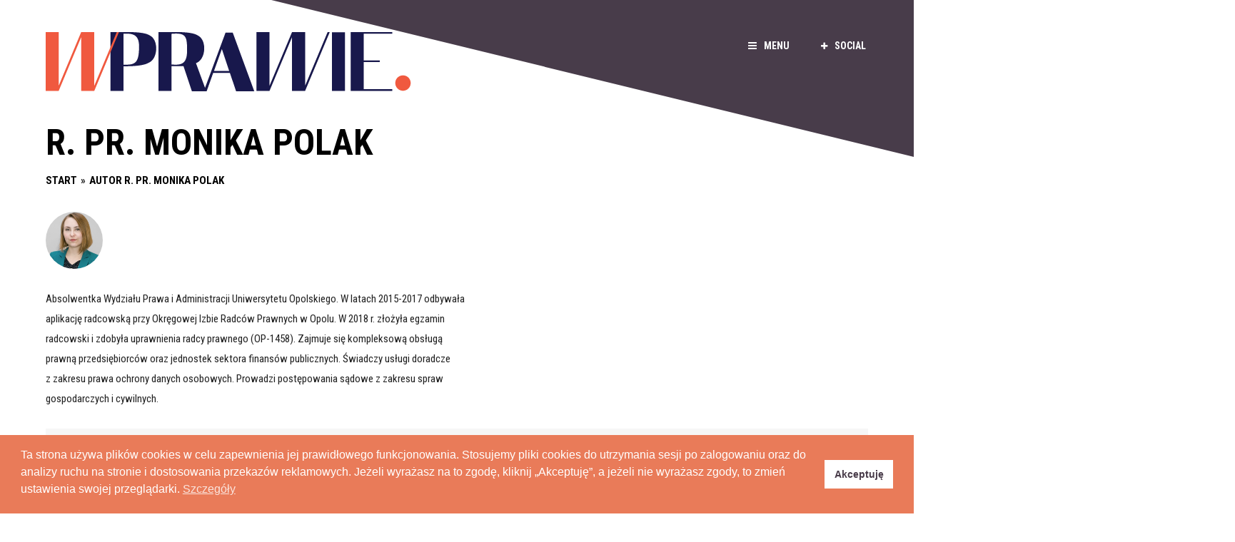

--- FILE ---
content_type: text/html; charset=UTF-8
request_url: https://wprawie.com/author/ewa-polak/
body_size: 19739
content:
<!DOCTYPE html>
<html lang="pl-PL" class="no-js yes-responsive">
<head>
<meta charset="UTF-8">
<meta name="viewport" content="width=device-width, user-scalable=no, initial-scale=1.0, minimum-scale=1.0, maximum-scale=1.0">
<link rel="profile" href="https://gmpg.org/xfn/11">
<link rel="pingback" href="https://wprawie.com/xmlrpc.php">
<link rel="shortcut icon" href="https://wprawie.com/wp-content/uploads/2024/07/wprawie-logo_na-biale-tlo-02.png">
	
<link rel='stylesheet' id='canos-fontawesome-css'  href='https://wprawie.com/wp-content/themes/canos/fonts/font-awesome.min.css?ver=5.5.5' type='text/css' media='all' />
	

<script>(function(){document.documentElement.className+=' js'})();</script>
	
<title>r. pr. Monika Polak, Autor w serwisie Wprawie</title>
<meta name='robots' content='max-image-preview:large' />
	<style>img:is([sizes="auto" i], [sizes^="auto," i]) { contain-intrinsic-size: 3000px 1500px }</style>
	
<!-- This site is optimized with the Yoast SEO Premium plugin v12.9.1 - https://yoast.com/wordpress/plugins/seo/ -->
<meta name="robots" content="max-snippet:-1, max-image-preview:large, max-video-preview:-1"/>
<link rel="canonical" href="https://wprawie.com/author/ewa-polak/" />
<link rel="next" href="https://wprawie.com/author/ewa-polak/page/2/" />
<meta property="og:locale" content="pl_PL" />
<meta property="og:type" content="object" />
<meta property="og:title" content="r. pr. Monika Polak, Autor w serwisie Wprawie" />
<meta property="og:url" content="https://wprawie.com/author/ewa-polak/" />
<meta property="og:site_name" content="Wprawie" />
<meta property="og:image" content="https://wprawie.com/wp-content/uploads/2019/06/screen.png" />
<meta property="og:image:secure_url" content="https://wprawie.com/wp-content/uploads/2019/06/screen.png" />
<meta property="og:image:width" content="512" />
<meta property="og:image:height" content="512" />
<meta name="twitter:card" content="summary_large_image" />
<meta name="twitter:title" content="r. pr. Monika Polak, Autor w serwisie Wprawie" />
<meta name="twitter:site" content="@W_prawie" />
<meta name="twitter:image" content="https://wprawie.com/wp-content/uploads/2019/06/screen.png" />
<script type='application/ld+json' class='yoast-schema-graph yoast-schema-graph--main'>{"@context":"https://schema.org","@graph":[{"@type":"Organization","@id":"https://wprawie.com/#organization","name":"Wprawie","url":"https://wprawie.com/","sameAs":["https://www.facebook.com/wprawie/","https://www.instagram.com/w_prawie/","https://www.youtube.com/channel/UCImZmHopsywaL8bIj6HkaiA","https://twitter.com/W_prawie"],"logo":{"@type":"ImageObject","@id":"https://wprawie.com/#logo","url":"https://wprawie.com/wp-content/uploads/2019/06/screen.png","width":512,"height":512,"caption":"Wprawie"},"image":{"@id":"https://wprawie.com/#logo"}},{"@type":"WebSite","@id":"https://wprawie.com/#website","url":"https://wprawie.com/","name":"Wprawie","description":"Blog","publisher":{"@id":"https://wprawie.com/#organization"},"potentialAction":{"@type":"SearchAction","target":"https://wprawie.com/?s={search_term_string}","query-input":"required name=search_term_string"}},{"@type":"ProfilePage","@id":"https://wprawie.com/author/ewa-polak/#webpage","url":"https://wprawie.com/author/ewa-polak/","inLanguage":"pl-PL","name":"r. pr. Monika Polak, Autor w serwisie Wprawie","isPartOf":{"@id":"https://wprawie.com/#website"}},{"@type":["Person"],"@id":"https://wprawie.com/#/schema/person/fcb9e5b888440addf5891fe1a6e91273","name":"r. pr. Monika Polak","image":{"@type":"ImageObject","@id":"https://wprawie.com/#authorlogo","url":"https://wprawie.com/wp-content/uploads/2019/06/Untitled-8-150x150.png","caption":"r. pr. Monika Polak"},"description":"Absolwentka Wydzia\u0142u Prawa i Administracji Uniwersytetu Opolskiego. W latach 2015-2017 odbywa\u0142a aplikacj\u0119 radcowsk\u0105 przy Okr\u0119gowej Izbie Radc\u00f3w Prawnych w Opolu. W 2018 r. z\u0142o\u017cy\u0142a egzamin radcowski i zdoby\u0142a uprawnienia radcy prawnego (OP-1458). Zajmuje si\u0119 kompleksow\u0105 obs\u0142ug\u0105 prawn\u0105 przedsi\u0119biorc\u00f3w oraz jednostek sektora finans\u00f3w publicznych. \u015awiadczy us\u0142ugi doradcze z zakresu prawa ochrony danych osobowych. Prowadzi post\u0119powania s\u0105dowe z zakresu spraw gospodarczych i cywilnych.","sameAs":[],"mainEntityOfPage":{"@id":"https://wprawie.com/author/ewa-polak/#webpage"}}]}</script>
<!-- / Yoast SEO Premium plugin. -->

<script type="text/javascript">
/* <![CDATA[ */
window._wpemojiSettings = {"baseUrl":"https:\/\/s.w.org\/images\/core\/emoji\/16.0.1\/72x72\/","ext":".png","svgUrl":"https:\/\/s.w.org\/images\/core\/emoji\/16.0.1\/svg\/","svgExt":".svg","source":{"concatemoji":"https:\/\/wprawie.com\/wp-includes\/js\/wp-emoji-release.min.js?ver=6.8.3"}};
/*! This file is auto-generated */
!function(s,n){var o,i,e;function c(e){try{var t={supportTests:e,timestamp:(new Date).valueOf()};sessionStorage.setItem(o,JSON.stringify(t))}catch(e){}}function p(e,t,n){e.clearRect(0,0,e.canvas.width,e.canvas.height),e.fillText(t,0,0);var t=new Uint32Array(e.getImageData(0,0,e.canvas.width,e.canvas.height).data),a=(e.clearRect(0,0,e.canvas.width,e.canvas.height),e.fillText(n,0,0),new Uint32Array(e.getImageData(0,0,e.canvas.width,e.canvas.height).data));return t.every(function(e,t){return e===a[t]})}function u(e,t){e.clearRect(0,0,e.canvas.width,e.canvas.height),e.fillText(t,0,0);for(var n=e.getImageData(16,16,1,1),a=0;a<n.data.length;a++)if(0!==n.data[a])return!1;return!0}function f(e,t,n,a){switch(t){case"flag":return n(e,"\ud83c\udff3\ufe0f\u200d\u26a7\ufe0f","\ud83c\udff3\ufe0f\u200b\u26a7\ufe0f")?!1:!n(e,"\ud83c\udde8\ud83c\uddf6","\ud83c\udde8\u200b\ud83c\uddf6")&&!n(e,"\ud83c\udff4\udb40\udc67\udb40\udc62\udb40\udc65\udb40\udc6e\udb40\udc67\udb40\udc7f","\ud83c\udff4\u200b\udb40\udc67\u200b\udb40\udc62\u200b\udb40\udc65\u200b\udb40\udc6e\u200b\udb40\udc67\u200b\udb40\udc7f");case"emoji":return!a(e,"\ud83e\udedf")}return!1}function g(e,t,n,a){var r="undefined"!=typeof WorkerGlobalScope&&self instanceof WorkerGlobalScope?new OffscreenCanvas(300,150):s.createElement("canvas"),o=r.getContext("2d",{willReadFrequently:!0}),i=(o.textBaseline="top",o.font="600 32px Arial",{});return e.forEach(function(e){i[e]=t(o,e,n,a)}),i}function t(e){var t=s.createElement("script");t.src=e,t.defer=!0,s.head.appendChild(t)}"undefined"!=typeof Promise&&(o="wpEmojiSettingsSupports",i=["flag","emoji"],n.supports={everything:!0,everythingExceptFlag:!0},e=new Promise(function(e){s.addEventListener("DOMContentLoaded",e,{once:!0})}),new Promise(function(t){var n=function(){try{var e=JSON.parse(sessionStorage.getItem(o));if("object"==typeof e&&"number"==typeof e.timestamp&&(new Date).valueOf()<e.timestamp+604800&&"object"==typeof e.supportTests)return e.supportTests}catch(e){}return null}();if(!n){if("undefined"!=typeof Worker&&"undefined"!=typeof OffscreenCanvas&&"undefined"!=typeof URL&&URL.createObjectURL&&"undefined"!=typeof Blob)try{var e="postMessage("+g.toString()+"("+[JSON.stringify(i),f.toString(),p.toString(),u.toString()].join(",")+"));",a=new Blob([e],{type:"text/javascript"}),r=new Worker(URL.createObjectURL(a),{name:"wpTestEmojiSupports"});return void(r.onmessage=function(e){c(n=e.data),r.terminate(),t(n)})}catch(e){}c(n=g(i,f,p,u))}t(n)}).then(function(e){for(var t in e)n.supports[t]=e[t],n.supports.everything=n.supports.everything&&n.supports[t],"flag"!==t&&(n.supports.everythingExceptFlag=n.supports.everythingExceptFlag&&n.supports[t]);n.supports.everythingExceptFlag=n.supports.everythingExceptFlag&&!n.supports.flag,n.DOMReady=!1,n.readyCallback=function(){n.DOMReady=!0}}).then(function(){return e}).then(function(){var e;n.supports.everything||(n.readyCallback(),(e=n.source||{}).concatemoji?t(e.concatemoji):e.wpemoji&&e.twemoji&&(t(e.twemoji),t(e.wpemoji)))}))}((window,document),window._wpemojiSettings);
/* ]]> */
</script>
<style id='wp-emoji-styles-inline-css' type='text/css'>

	img.wp-smiley, img.emoji {
		display: inline !important;
		border: none !important;
		box-shadow: none !important;
		height: 1em !important;
		width: 1em !important;
		margin: 0 0.07em !important;
		vertical-align: -0.1em !important;
		background: none !important;
		padding: 0 !important;
	}
</style>
<link rel='stylesheet' id='wp-block-library-css' href='https://wprawie.com/wp-includes/css/dist/block-library/style.min.css?ver=6.8.3' type='text/css' media='all' />
<style id='classic-theme-styles-inline-css' type='text/css'>
/*! This file is auto-generated */
.wp-block-button__link{color:#fff;background-color:#32373c;border-radius:9999px;box-shadow:none;text-decoration:none;padding:calc(.667em + 2px) calc(1.333em + 2px);font-size:1.125em}.wp-block-file__button{background:#32373c;color:#fff;text-decoration:none}
</style>
<style id='global-styles-inline-css' type='text/css'>
:root{--wp--preset--aspect-ratio--square: 1;--wp--preset--aspect-ratio--4-3: 4/3;--wp--preset--aspect-ratio--3-4: 3/4;--wp--preset--aspect-ratio--3-2: 3/2;--wp--preset--aspect-ratio--2-3: 2/3;--wp--preset--aspect-ratio--16-9: 16/9;--wp--preset--aspect-ratio--9-16: 9/16;--wp--preset--color--black: #000000;--wp--preset--color--cyan-bluish-gray: #abb8c3;--wp--preset--color--white: #ffffff;--wp--preset--color--pale-pink: #f78da7;--wp--preset--color--vivid-red: #cf2e2e;--wp--preset--color--luminous-vivid-orange: #ff6900;--wp--preset--color--luminous-vivid-amber: #fcb900;--wp--preset--color--light-green-cyan: #7bdcb5;--wp--preset--color--vivid-green-cyan: #00d084;--wp--preset--color--pale-cyan-blue: #8ed1fc;--wp--preset--color--vivid-cyan-blue: #0693e3;--wp--preset--color--vivid-purple: #9b51e0;--wp--preset--gradient--vivid-cyan-blue-to-vivid-purple: linear-gradient(135deg,rgba(6,147,227,1) 0%,rgb(155,81,224) 100%);--wp--preset--gradient--light-green-cyan-to-vivid-green-cyan: linear-gradient(135deg,rgb(122,220,180) 0%,rgb(0,208,130) 100%);--wp--preset--gradient--luminous-vivid-amber-to-luminous-vivid-orange: linear-gradient(135deg,rgba(252,185,0,1) 0%,rgba(255,105,0,1) 100%);--wp--preset--gradient--luminous-vivid-orange-to-vivid-red: linear-gradient(135deg,rgba(255,105,0,1) 0%,rgb(207,46,46) 100%);--wp--preset--gradient--very-light-gray-to-cyan-bluish-gray: linear-gradient(135deg,rgb(238,238,238) 0%,rgb(169,184,195) 100%);--wp--preset--gradient--cool-to-warm-spectrum: linear-gradient(135deg,rgb(74,234,220) 0%,rgb(151,120,209) 20%,rgb(207,42,186) 40%,rgb(238,44,130) 60%,rgb(251,105,98) 80%,rgb(254,248,76) 100%);--wp--preset--gradient--blush-light-purple: linear-gradient(135deg,rgb(255,206,236) 0%,rgb(152,150,240) 100%);--wp--preset--gradient--blush-bordeaux: linear-gradient(135deg,rgb(254,205,165) 0%,rgb(254,45,45) 50%,rgb(107,0,62) 100%);--wp--preset--gradient--luminous-dusk: linear-gradient(135deg,rgb(255,203,112) 0%,rgb(199,81,192) 50%,rgb(65,88,208) 100%);--wp--preset--gradient--pale-ocean: linear-gradient(135deg,rgb(255,245,203) 0%,rgb(182,227,212) 50%,rgb(51,167,181) 100%);--wp--preset--gradient--electric-grass: linear-gradient(135deg,rgb(202,248,128) 0%,rgb(113,206,126) 100%);--wp--preset--gradient--midnight: linear-gradient(135deg,rgb(2,3,129) 0%,rgb(40,116,252) 100%);--wp--preset--font-size--small: 13px;--wp--preset--font-size--medium: 20px;--wp--preset--font-size--large: 36px;--wp--preset--font-size--x-large: 42px;--wp--preset--spacing--20: 0.44rem;--wp--preset--spacing--30: 0.67rem;--wp--preset--spacing--40: 1rem;--wp--preset--spacing--50: 1.5rem;--wp--preset--spacing--60: 2.25rem;--wp--preset--spacing--70: 3.38rem;--wp--preset--spacing--80: 5.06rem;--wp--preset--shadow--natural: 6px 6px 9px rgba(0, 0, 0, 0.2);--wp--preset--shadow--deep: 12px 12px 50px rgba(0, 0, 0, 0.4);--wp--preset--shadow--sharp: 6px 6px 0px rgba(0, 0, 0, 0.2);--wp--preset--shadow--outlined: 6px 6px 0px -3px rgba(255, 255, 255, 1), 6px 6px rgba(0, 0, 0, 1);--wp--preset--shadow--crisp: 6px 6px 0px rgba(0, 0, 0, 1);}:where(.is-layout-flex){gap: 0.5em;}:where(.is-layout-grid){gap: 0.5em;}body .is-layout-flex{display: flex;}.is-layout-flex{flex-wrap: wrap;align-items: center;}.is-layout-flex > :is(*, div){margin: 0;}body .is-layout-grid{display: grid;}.is-layout-grid > :is(*, div){margin: 0;}:where(.wp-block-columns.is-layout-flex){gap: 2em;}:where(.wp-block-columns.is-layout-grid){gap: 2em;}:where(.wp-block-post-template.is-layout-flex){gap: 1.25em;}:where(.wp-block-post-template.is-layout-grid){gap: 1.25em;}.has-black-color{color: var(--wp--preset--color--black) !important;}.has-cyan-bluish-gray-color{color: var(--wp--preset--color--cyan-bluish-gray) !important;}.has-white-color{color: var(--wp--preset--color--white) !important;}.has-pale-pink-color{color: var(--wp--preset--color--pale-pink) !important;}.has-vivid-red-color{color: var(--wp--preset--color--vivid-red) !important;}.has-luminous-vivid-orange-color{color: var(--wp--preset--color--luminous-vivid-orange) !important;}.has-luminous-vivid-amber-color{color: var(--wp--preset--color--luminous-vivid-amber) !important;}.has-light-green-cyan-color{color: var(--wp--preset--color--light-green-cyan) !important;}.has-vivid-green-cyan-color{color: var(--wp--preset--color--vivid-green-cyan) !important;}.has-pale-cyan-blue-color{color: var(--wp--preset--color--pale-cyan-blue) !important;}.has-vivid-cyan-blue-color{color: var(--wp--preset--color--vivid-cyan-blue) !important;}.has-vivid-purple-color{color: var(--wp--preset--color--vivid-purple) !important;}.has-black-background-color{background-color: var(--wp--preset--color--black) !important;}.has-cyan-bluish-gray-background-color{background-color: var(--wp--preset--color--cyan-bluish-gray) !important;}.has-white-background-color{background-color: var(--wp--preset--color--white) !important;}.has-pale-pink-background-color{background-color: var(--wp--preset--color--pale-pink) !important;}.has-vivid-red-background-color{background-color: var(--wp--preset--color--vivid-red) !important;}.has-luminous-vivid-orange-background-color{background-color: var(--wp--preset--color--luminous-vivid-orange) !important;}.has-luminous-vivid-amber-background-color{background-color: var(--wp--preset--color--luminous-vivid-amber) !important;}.has-light-green-cyan-background-color{background-color: var(--wp--preset--color--light-green-cyan) !important;}.has-vivid-green-cyan-background-color{background-color: var(--wp--preset--color--vivid-green-cyan) !important;}.has-pale-cyan-blue-background-color{background-color: var(--wp--preset--color--pale-cyan-blue) !important;}.has-vivid-cyan-blue-background-color{background-color: var(--wp--preset--color--vivid-cyan-blue) !important;}.has-vivid-purple-background-color{background-color: var(--wp--preset--color--vivid-purple) !important;}.has-black-border-color{border-color: var(--wp--preset--color--black) !important;}.has-cyan-bluish-gray-border-color{border-color: var(--wp--preset--color--cyan-bluish-gray) !important;}.has-white-border-color{border-color: var(--wp--preset--color--white) !important;}.has-pale-pink-border-color{border-color: var(--wp--preset--color--pale-pink) !important;}.has-vivid-red-border-color{border-color: var(--wp--preset--color--vivid-red) !important;}.has-luminous-vivid-orange-border-color{border-color: var(--wp--preset--color--luminous-vivid-orange) !important;}.has-luminous-vivid-amber-border-color{border-color: var(--wp--preset--color--luminous-vivid-amber) !important;}.has-light-green-cyan-border-color{border-color: var(--wp--preset--color--light-green-cyan) !important;}.has-vivid-green-cyan-border-color{border-color: var(--wp--preset--color--vivid-green-cyan) !important;}.has-pale-cyan-blue-border-color{border-color: var(--wp--preset--color--pale-cyan-blue) !important;}.has-vivid-cyan-blue-border-color{border-color: var(--wp--preset--color--vivid-cyan-blue) !important;}.has-vivid-purple-border-color{border-color: var(--wp--preset--color--vivid-purple) !important;}.has-vivid-cyan-blue-to-vivid-purple-gradient-background{background: var(--wp--preset--gradient--vivid-cyan-blue-to-vivid-purple) !important;}.has-light-green-cyan-to-vivid-green-cyan-gradient-background{background: var(--wp--preset--gradient--light-green-cyan-to-vivid-green-cyan) !important;}.has-luminous-vivid-amber-to-luminous-vivid-orange-gradient-background{background: var(--wp--preset--gradient--luminous-vivid-amber-to-luminous-vivid-orange) !important;}.has-luminous-vivid-orange-to-vivid-red-gradient-background{background: var(--wp--preset--gradient--luminous-vivid-orange-to-vivid-red) !important;}.has-very-light-gray-to-cyan-bluish-gray-gradient-background{background: var(--wp--preset--gradient--very-light-gray-to-cyan-bluish-gray) !important;}.has-cool-to-warm-spectrum-gradient-background{background: var(--wp--preset--gradient--cool-to-warm-spectrum) !important;}.has-blush-light-purple-gradient-background{background: var(--wp--preset--gradient--blush-light-purple) !important;}.has-blush-bordeaux-gradient-background{background: var(--wp--preset--gradient--blush-bordeaux) !important;}.has-luminous-dusk-gradient-background{background: var(--wp--preset--gradient--luminous-dusk) !important;}.has-pale-ocean-gradient-background{background: var(--wp--preset--gradient--pale-ocean) !important;}.has-electric-grass-gradient-background{background: var(--wp--preset--gradient--electric-grass) !important;}.has-midnight-gradient-background{background: var(--wp--preset--gradient--midnight) !important;}.has-small-font-size{font-size: var(--wp--preset--font-size--small) !important;}.has-medium-font-size{font-size: var(--wp--preset--font-size--medium) !important;}.has-large-font-size{font-size: var(--wp--preset--font-size--large) !important;}.has-x-large-font-size{font-size: var(--wp--preset--font-size--x-large) !important;}
:where(.wp-block-post-template.is-layout-flex){gap: 1.25em;}:where(.wp-block-post-template.is-layout-grid){gap: 1.25em;}
:where(.wp-block-columns.is-layout-flex){gap: 2em;}:where(.wp-block-columns.is-layout-grid){gap: 2em;}
:root :where(.wp-block-pullquote){font-size: 1.5em;line-height: 1.6;}
</style>
<link rel='stylesheet' id='contact-form-7-css' href='https://wprawie.com/wp-content/plugins/contact-form-7/includes/css/styles.css?ver=6.1.4' type='text/css' media='all' />
<link rel='stylesheet' id='ppress-frontend-css' href='https://wprawie.com/wp-content/plugins/wp-user-avatar/assets/css/frontend.min.css?ver=4.16.7' type='text/css' media='all' />
<link rel='stylesheet' id='ppress-flatpickr-css' href='https://wprawie.com/wp-content/plugins/wp-user-avatar/assets/flatpickr/flatpickr.min.css?ver=4.16.7' type='text/css' media='all' />
<link rel='stylesheet' id='ppress-select2-css' href='https://wprawie.com/wp-content/plugins/wp-user-avatar/assets/select2/select2.min.css?ver=6.8.3' type='text/css' media='all' />
<link rel='stylesheet' id='nsc_bar_nice-cookie-consent-css' href='https://wprawie.com/wp-content/plugins/beautiful-and-responsive-cookie-consent/public/cookieNSCconsent.min.css?ver=4.9.2' type='text/css' media='all' />
<link rel='stylesheet' id='canos-style-css' href='https://wprawie.com/wp-content/themes/canos/style.css?ver=6.8.3' type='text/css' media='all' />
<script type="text/javascript" src="https://wprawie.com/wp-includes/js/jquery/jquery.min.js?ver=3.7.1" id="jquery-core-js"></script>
<script type="text/javascript" src="https://wprawie.com/wp-includes/js/jquery/jquery-migrate.min.js?ver=3.4.1" id="jquery-migrate-js"></script>
<script type="text/javascript" src="https://wprawie.com/wp-content/plugins/wp-user-avatar/assets/flatpickr/flatpickr.min.js?ver=4.16.7" id="ppress-flatpickr-js"></script>
<script type="text/javascript" src="https://wprawie.com/wp-content/plugins/wp-user-avatar/assets/select2/select2.min.js?ver=4.16.7" id="ppress-select2-js"></script>
<link rel="https://api.w.org/" href="https://wprawie.com/wp-json/" /><link rel="alternate" title="JSON" type="application/json" href="https://wprawie.com/wp-json/wp/v2/users/10" /><link rel="EditURI" type="application/rsd+xml" title="RSD" href="https://wprawie.com/xmlrpc.php?rsd" />
<meta name="generator" content="WordPress 6.8.3" />


		<style type="text/css">
			button,
			input[type="button"],
			input[type="reset"],
			input[type="submit"],
			.sticky .sticky-post,
			.post-module .entry-cats a,
			#post-meta .entry-cats a,
			.widget_tag_cloud a,
			.canos_widget_newsletter .canos-newsletter-message,
			.canos_widget_social .site-follow a,
			#site-sidebar .canos_widget_newsletter {
			  background-color: #e97b59;
			}

			a:hover,
			#site-sidebar a:hover,
			#site-sidebar #site-navigation a:hover,
			#site-sidebar #site-navigation .menu > li.current_page_item > a,
			#site-sidebar #site-navigation .menu > li.current-menu-item > a,
			#site-sidebar #site-navigation .menu > li.current_page_ancestor > a {
			  color: #e97b59;
			}

			.entry-content a:hover,
			.comment-text a:hover,
			.widget_text a:hover,
			.empty-first-post:hover,
			#site-sidebar .widget_text a:hover {
			  border-color: #e97b59;
			}

			#comments .bypostauthor .comment-author cite {
			  border-bottom: 2px solid #e97b59;
			}

			
			body,
			button,
			input,
			select,
			textarea {
				font-family: Roboto Condensed;
			}
		</style>
	<link rel="icon" href="https://wprawie.com/wp-content/uploads/2019/06/cropped-screen-32x32.png" sizes="32x32" />
<link rel="icon" href="https://wprawie.com/wp-content/uploads/2019/06/cropped-screen-192x192.png" sizes="192x192" />
<link rel="apple-touch-icon" href="https://wprawie.com/wp-content/uploads/2019/06/cropped-screen-180x180.png" />
<meta name="msapplication-TileImage" content="https://wprawie.com/wp-content/uploads/2019/06/cropped-screen-270x270.png" />
		<style type="text/css" id="wp-custom-css">
			.flex-home .entry-title {font-size: 40px !important;
line-height: 50px !important;} 

.flex-home .entry-summary {
    font-size: 18px;
    line-height: 26px; }

h1 {font-size: 50px !important;
line-height: 55px !important;} 

.entry-content a, .comment-text a, .empty-first-post a {
	border-bottom: 0px solid #000 !important;
color: #e97b59; }

#main_countedown_widget_2 .time_description {
    font-size: 12px!important;
    font-family: monospace!important;
    color: #bdb9b9!important;} 
#main_countedown_widget_2 .time_left {background-color: #443844 !important; }

.widget-title {line-height: 22px;
color: #483C4A;}		</style>
			
</head>

<body data-rsssl=1 class="archive author author-ewa-polak author-10 wp-theme-canos  right-sidebar grid-modules">




<div id="site-sidebar" class="widget-area" role="complementary" itemscope="itemscope" itemtype="http://schema.org/WPSideBar">
	<div class="sidebar-navigation">
		<nav id="site-navigation" class="main-navigation" role="navigation" itemscope="itemscope" itemtype="http://schema.org/SiteNavigationElement">
			<h3 class="semantic">Site navigation</h3>

						<div class="menu-menu-container"><ul id="menu-menu" class="menu"><li id="menu-item-1556" class="menu-item menu-item-type-custom menu-item-object-custom menu-item-home menu-item-1556"><a href="https://wprawie.com">Start</a></li>
<li id="menu-item-1557" class="menu-item menu-item-type-taxonomy menu-item-object-category menu-item-has-children menu-item-1557"><a href="https://wprawie.com/category/wszystkie/">Kategorie</a>
<ul class="sub-menu">
	<li id="menu-item-1901" class="menu-item menu-item-type-taxonomy menu-item-object-category menu-item-1901"><a href="https://wprawie.com/category/podcasty/">Podcasty</a></li>
	<li id="menu-item-1560" class="menu-item menu-item-type-taxonomy menu-item-object-category menu-item-1560"><a href="https://wprawie.com/category/wszystkie/prawo-cywilne/">Prawo cywilne</a></li>
	<li id="menu-item-1562" class="menu-item menu-item-type-taxonomy menu-item-object-category menu-item-1562"><a href="https://wprawie.com/category/wszystkie/prawo-gospodarcze/">Prawo gospodarcze</a></li>
	<li id="menu-item-1563" class="menu-item menu-item-type-taxonomy menu-item-object-category menu-item-1563"><a href="https://wprawie.com/category/wszystkie/prawo-handlowe/">Prawo handlowe</a></li>
	<li id="menu-item-1804" class="menu-item menu-item-type-taxonomy menu-item-object-category menu-item-1804"><a href="https://wprawie.com/category/wszystkie/prawo-sportowe/">Prawo sportowe</a></li>
	<li id="menu-item-1803" class="menu-item menu-item-type-taxonomy menu-item-object-category menu-item-1803"><a href="https://wprawie.com/category/wszystkie/kampanie-spoleczne/">Kampanie społeczne</a></li>
	<li id="menu-item-1559" class="menu-item menu-item-type-taxonomy menu-item-object-category menu-item-1559"><a href="https://wprawie.com/category/wszystkie/polityka/">Polityka</a></li>
	<li id="menu-item-1924" class="menu-item menu-item-type-taxonomy menu-item-object-category menu-item-1924"><a href="https://wprawie.com/category/wszystkie/recenzje/">Recenzje</a></li>
	<li id="menu-item-1805" class="menu-item menu-item-type-taxonomy menu-item-object-category menu-item-1805"><a href="https://wprawie.com/category/wszystkie/z-wokandy/">Z&nbsp;wokandy</a></li>
	<li id="menu-item-1806" class="menu-item menu-item-type-taxonomy menu-item-object-category menu-item-1806"><a href="https://wprawie.com/category/wszystkie/zero-waste/">Zero waste</a></li>
	<li id="menu-item-1989" class="menu-item menu-item-type-taxonomy menu-item-object-category menu-item-1989"><a href="https://wprawie.com/category/wszystkie/">Wszystkie</a></li>
</ul>
</li>
<li id="menu-item-1555" class="menu-item menu-item-type-post_type menu-item-object-page menu-item-1555"><a href="https://wprawie.com/redakcja/">Redakcja</a></li>
<li id="menu-item-1554" class="menu-item menu-item-type-post_type menu-item-object-page menu-item-1554"><a href="https://wprawie.com/autorzy/">Autorzy</a></li>
<li id="menu-item-1631" class="menu-item menu-item-type-post_type menu-item-object-page menu-item-privacy-policy menu-item-1631"><a rel="privacy-policy" href="https://wprawie.com/rodo/">RODO</a></li>
<li id="menu-item-1552" class="menu-item menu-item-type-post_type menu-item-object-page menu-item-1552"><a href="https://wprawie.com/kontakt/">Kontakt</a></li>
</ul></div>					</nav><!-- #site-navigation -->

		
	</div><!-- .sidebar-navigation -->
</div><!-- #secondary -->

<div id="page" class="hfeed site">
	<a class="skip-link screen-reader-text" href="#content">Skip to content</a>

	
	<header id="masthead" class="site-header has-social" role="banner" itemscope="itemscope" itemtype="http://schema.org/WPHeader">

		<div class="wrap">
			
			<a href="#" id="site-navigation-toggle"><i class="fa fa-bars"></i>Menu</a>

			
		<a href="#" id="site-follow-toggle"><i class="fa fa-plus"></i>SOCIAL</a>

		<ul id="site-follow">
							<li><a href="https://www.facebook.com/W-prawie-472720486813621/"  title="Facebook"><i class="fa fa-facebook"></i></a></li>
										<li><a href="https://twitter.com/W_Prawie"  title="Twitter"><i class="fa fa-twitter"></i></a></li>
													<li><a href="https://www.linkedin.com/company/w-prawie-blog-prawniczy"  title="Linkedin"><i class="fa fa-linkedin"></i></a></li>
																			<li><a href="https://www.youtube.com/channel/UCImZmHopsywaL8bIj6HkaiA"  title="Youtube"><i class="fa fa-youtube"></i></a></li>
										<li><a href="https://www.instagram.com/w_prawie/?hl=pl"  title="Instagram"><i class="fa fa-instagram"></i></a></li>
																																																					</ul>

		
			<div class="site-branding">
				
					
										<h3 class="site-title semantic" itemprop="headline">Wprawie</h3>
					
					<a href="https://wprawie.com/" rel="home" class="site-logo"><img id="desktop-logo" src="https://wprawie.com/wp-content/uploads/2024/07/wprawie-logo_na-biale-tlo-02.png" alt="Wprawie" width="512" height="83">
																				<img id="retina-logo" src="https://wprawie.com/wp-content/uploads/2024/07/wprawie-logo_270px-szer-01.png" alt="Wprawie" width="270" height="44">
											</a>
					
							</div><!-- .site-branding -->

		</div><!-- .wrap -->
	
	</header><!-- #masthead -->

<div class="wrap">

	<header class="page-header">
		<h1 class="page-title"><span class="vcard">r. pr. Monika Polak</span></h1>	</header><!-- .page-header -->

	<ul class="crumbs" itemscope itemtype="http://schema.org/BreadcrumbList"><li itemprop="itemListElement" itemscope itemtype="http://schema.org/ListItem"><a href="https://wprawie.com" itemprop="url item"><span itemprop="name">Start</span></a><meta itemprop="position" content="1" /></li><li itemprop="itemListElement" itemscope itemtype="http://schema.org/ListItem"><a href="https://wprawie.com/author/ewa-polak/" itemprop="url item"><span itemprop="name">Autor r. pr. Monika Polak</span></a><meta itemprop="position" content="2" /></li></ul>
	
		<div id="author-bio">
			<div class="author-avatar">
				<img data-del="avatar" src='https://wprawie.com/wp-content/uploads/2019/06/Untitled-8-150x150.png' class='avatar pp-user-avatar avatar-80 photo ' height='80' width='80'/>			</div>

			<div class="author-information">

				
				<p class="author-info">Absolwentka Wydziału Prawa i&nbsp;Administracji Uniwersytetu Opolskiego. W&nbsp;latach 2015-2017 odbywała aplikację radcowską przy Okręgowej Izbie Radców Prawnych w&nbsp;Opolu. W&nbsp;2018 r. złożyła egzamin radcowski i&nbsp;zdobyła uprawnienia radcy prawnego (OP-1458). Zajmuje się kompleksową obsługą prawną przedsiębiorców oraz&nbsp;jednostek sektora finansów publicznych. Świadczy usługi doradcze z&nbsp;zakresu prawa ochrony danych osobowych. Prowadzi postępowania sądowe z&nbsp;zakresu spraw gospodarczych i&nbsp;cywilnych.</p>
			</div>
		</div>

		
</div><!-- .wrap -->

<div id="content" class="site-content wrap">

	<div id="primary" class="content-area">
		<main id="main" class="site-main" role="main">

		
			<div class="post-modules">

						
				
					
<article class="post-module post-module-grid post-3193 post type-post status-publish format-standard has-post-thumbnail hentry category-prawo-rodzinne" itemscope="itemscope" itemtype="http://schema.org/Article">

		
			<div class="post-thumbnail-wrap">
				
			<a class="post-thumbnail" href="https://wprawie.com/2022/04/08/zasady-odpowiedzialnosci-nieletnich-za-czyny-zabronione/" itemprop="image" itemscope itemtype="https://schema.org/ImageObject">
				<img width="620" height="413" src="https://wprawie.com/wp-content/uploads/2022/04/2022-04-06_web-kopia-620x413.png" class="attachment-canos_620x413 size-canos_620x413 wp-post-image" alt="" decoding="async" fetchpriority="high" srcset="https://wprawie.com/wp-content/uploads/2022/04/2022-04-06_web-kopia-620x413.png 620w, https://wprawie.com/wp-content/uploads/2022/04/2022-04-06_web-kopia-300x200.png 300w, https://wprawie.com/wp-content/uploads/2022/04/2022-04-06_web-kopia-1024x683.png 1024w, https://wprawie.com/wp-content/uploads/2022/04/2022-04-06_web-kopia-768x512.png 768w, https://wprawie.com/wp-content/uploads/2022/04/2022-04-06_web-kopia-833x554.png 833w, https://wprawie.com/wp-content/uploads/2022/04/2022-04-06_web-kopia.png 1200w" sizes="(max-width: 620px) 100vw, 620px" />				<meta itemprop="url" content="https://wprawie.com/wp-content/uploads/2022/04/2022-04-06_web-kopia-620x413.png">
				<meta itemprop="width" content="620">
				<meta itemprop="height" content="413">
			</a>

						<div class="entry-cats">
					<a href="https://wprawie.com/category/wszystkie/prawo-cywilne/prawo-rodzinne/" class="canos_cat" rel="category tag">Prawo rodzinne</a>				</div><!-- .entry-cats -->
						</div>

		
	
	<header class="entry-header">
		<h2 itemprop="headline" class="entry-title"><a itemprop="url" href="https://wprawie.com/2022/04/08/zasady-odpowiedzialnosci-nieletnich-za-czyny-zabronione/" rel="bookmark">Zasady odpowiedzialności nieletnich za&nbsp;czyny zabronione</a></h2>	</header><!-- .entry-header -->

	<span class="posted-on "><a href="https://wprawie.com/2022/04/08/zasady-odpowiedzialnosci-nieletnich-za-czyny-zabronione/" rel="bookmark"><time class="entry-date published" itemprop="datePublished" datetime="2022-04-08T14:13:49+02:00">8 kwietnia 2022</time><time class="updated semantic" itemprop="dateModified" datetime="2022-04-21T13:56:31+02:00">21 kwietnia 2022</time></a></span><span class="byline "> Autor: <span class="author vcard" itemprop="author" itemscope="itemscope" itemtype="http://schema.org/Person"><a itemprop="url" rel="author" class="url fn" href="https://wprawie.com/author/ewa-polak/"><span class="nickname" itemprop="name">r. pr. Monika Polak</span></a></span></span><div class="semantic" itemprop="publisher" itemscope itemtype="https://schema.org/Organization"><div itemprop="logo" itemscope itemtype="https://schema.org/ImageObject"><img src="https://wprawie.com/wp-content/uploads/2024/07/wprawie-logo_na-biale-tlo-02.png"><meta itemprop="url" content="https://wprawie.com/wp-content/uploads/2024/07/wprawie-logo_na-biale-tlo-02.png"></div><meta itemprop="name" content="Wprawie"></div><meta itemscope itemprop="mainEntityOfPage" itemType="https://schema.org/WebPage" itemid="https://wprawie.com/2022/04/08/zasady-odpowiedzialnosci-nieletnich-za-czyny-zabronione/">
		
	<div class="entry-summary" itemprop="text">
		<p>Co&nbsp;do&nbsp;zasady, za&nbsp;popełnienie czynu zabronionego na&nbsp;podstawie Kodeksu karnego odpowiadają osoby, które ukończyły 17 lat. Wyjątkowo, w&nbsp;przypadku popełnienia określonych przestępstw (np.&nbsp;zabójstwo, spowodowanie ciężkiego uszczerbku na&nbsp;zdrowiu, rozbój), za&nbsp;popełnienie czynu zabronionego mogą odpowiadać na&nbsp;zasadach określonych w&nbsp;Kodeksie karnym również osoby, które ukończyły 15 lat. Co&nbsp;w&nbsp;przypadku, gdy&nbsp;czynu zabronionego dopuściła się osoba nieletnia? Odpowiedzialność karna nieletnich została uregulowana w&nbsp;ustawie z&nbsp;dnia 26.10.1982 r. o&nbsp;postępowaniu w&nbsp;sprawach nieletnich. Na&nbsp;podstawie tej&nbsp;ustawy prowadzone są&nbsp;postępowania o&nbsp;demoralizację w&nbsp;stosunku do&nbsp;osób, które nie&nbsp;ukończyły 18 lat, a&nbsp;także postępowania w&nbsp;sprawach o&nbsp;czyny karalne co&nbsp;do&nbsp;osób pomiędzy 13 a&nbsp;18 rokiem życia [&hellip;]</p>
					<p class="more-link-wrap"><a class="more-link" href="https://wprawie.com/2022/04/08/zasady-odpowiedzialnosci-nieletnich-za-czyny-zabronione/">Czytaj więcej</a></p>
			</div><!-- .entry-summary -->

	
	<footer class="entry-footer">
		<meta itemprop="interactionCount" content="UserComments:0">
	</footer><!-- .entry-footer -->
</article><!-- #post-## -->

				
			
				
					
<article class="post-module post-module-grid post-3163 post type-post status-publish format-standard has-post-thumbnail hentry category-prawo-cywilne" itemscope="itemscope" itemtype="http://schema.org/Article">

		
			<div class="post-thumbnail-wrap">
				
			<a class="post-thumbnail" href="https://wprawie.com/2022/02/03/kto-ponosi-koszty-doreczenia/" itemprop="image" itemscope itemtype="https://schema.org/ImageObject">
				<img width="620" height="413" src="https://wprawie.com/wp-content/uploads/2022/02/2022-02-01_web_1-kopia-620x413.png" class="attachment-canos_620x413 size-canos_620x413 wp-post-image" alt="" decoding="async" srcset="https://wprawie.com/wp-content/uploads/2022/02/2022-02-01_web_1-kopia-620x413.png 620w, https://wprawie.com/wp-content/uploads/2022/02/2022-02-01_web_1-kopia-300x200.png 300w, https://wprawie.com/wp-content/uploads/2022/02/2022-02-01_web_1-kopia-1024x683.png 1024w, https://wprawie.com/wp-content/uploads/2022/02/2022-02-01_web_1-kopia-768x512.png 768w, https://wprawie.com/wp-content/uploads/2022/02/2022-02-01_web_1-kopia-833x554.png 833w, https://wprawie.com/wp-content/uploads/2022/02/2022-02-01_web_1-kopia.png 1200w" sizes="(max-width: 620px) 100vw, 620px" />				<meta itemprop="url" content="https://wprawie.com/wp-content/uploads/2022/02/2022-02-01_web_1-kopia-620x413.png">
				<meta itemprop="width" content="620">
				<meta itemprop="height" content="413">
			</a>

						<div class="entry-cats">
					<a href="https://wprawie.com/category/wszystkie/prawo-cywilne/" class="canos_cat" rel="category tag">Prawo cywilne</a>				</div><!-- .entry-cats -->
						</div>

		
	
	<header class="entry-header">
		<h2 itemprop="headline" class="entry-title"><a itemprop="url" href="https://wprawie.com/2022/02/03/kto-ponosi-koszty-doreczenia/" rel="bookmark">Kto ponosi koszty doręczenia?</a></h2>	</header><!-- .entry-header -->

	<span class="posted-on "><a href="https://wprawie.com/2022/02/03/kto-ponosi-koszty-doreczenia/" rel="bookmark"><time class="entry-date published" itemprop="datePublished" datetime="2022-02-03T16:20:43+01:00">3 lutego 2022</time><time class="updated semantic" itemprop="dateModified" datetime="2022-03-08T12:46:25+01:00">8 marca 2022</time></a></span><span class="byline "> Autor: <span class="author vcard" itemprop="author" itemscope="itemscope" itemtype="http://schema.org/Person"><a itemprop="url" rel="author" class="url fn" href="https://wprawie.com/author/ewa-polak/"><span class="nickname" itemprop="name">r. pr. Monika Polak</span></a></span></span><div class="semantic" itemprop="publisher" itemscope itemtype="https://schema.org/Organization"><div itemprop="logo" itemscope itemtype="https://schema.org/ImageObject"><img src="https://wprawie.com/wp-content/uploads/2024/07/wprawie-logo_na-biale-tlo-02.png"><meta itemprop="url" content="https://wprawie.com/wp-content/uploads/2024/07/wprawie-logo_na-biale-tlo-02.png"></div><meta itemprop="name" content="Wprawie"></div><meta itemscope itemprop="mainEntityOfPage" itemType="https://schema.org/WebPage" itemid="https://wprawie.com/2022/02/03/kto-ponosi-koszty-doreczenia/">
		
	<div class="entry-summary" itemprop="text">
		<p>Zgodnie z&nbsp;art. 98 § 1 k.p.c. strona przegrywająca sprawę obowiązana jest zwrócić przeciwnikowi na&nbsp;jego żądanie koszty procesu, czyli koszty niezbędne do&nbsp;celowego dochodzenia praw i&nbsp;celowej obrony. O&nbsp;kosztach sąd orzeka w&nbsp;orzeczeniu kończącym sprawę w&nbsp;danej instancji (art. 108 § 1 k.p.c.). W&nbsp;przypadku spraw rozpoznawanych w&nbsp;postępowaniu nakazowym lub upominawczym, takim orzeczeniem będzie nakaz zapłaty. W&nbsp;razie niedoręczenia przesyłki przez&nbsp;sąd, powód zobowiązany jest do&nbsp;doręczenia przesyłki zawierającej pozew (i&nbsp;nakaz zapłaty) za&nbsp;pośrednictwem komornika sądowego w&nbsp;terminie dwóch miesięcy (art. 1391 k.p.c.). W&nbsp;tym czasie powód musi przedłożyć sądowi potwierdzenie doręczenia [&hellip;]</p>
					<p class="more-link-wrap"><a class="more-link" href="https://wprawie.com/2022/02/03/kto-ponosi-koszty-doreczenia/">Czytaj więcej</a></p>
			</div><!-- .entry-summary -->

	
	<footer class="entry-footer">
		<meta itemprop="interactionCount" content="UserComments:0">
	</footer><!-- .entry-footer -->
</article><!-- #post-## -->

				
			
				
					
<article class="post-module post-module-grid post-3155 post type-post status-publish format-standard has-post-thumbnail hentry category-prawo-gospodarcze" itemscope="itemscope" itemtype="http://schema.org/Article">

		
			<div class="post-thumbnail-wrap">
				
			<a class="post-thumbnail" href="https://wprawie.com/2021/12/28/czy-mozna-odzyskac-oplaty-pobrane-za-polisolokate/" itemprop="image" itemscope itemtype="https://schema.org/ImageObject">
				<img width="620" height="413" src="https://wprawie.com/wp-content/uploads/2021/12/wprawie-2022-02-620x413.png" class="attachment-canos_620x413 size-canos_620x413 wp-post-image" alt="" decoding="async" srcset="https://wprawie.com/wp-content/uploads/2021/12/wprawie-2022-02-620x413.png 620w, https://wprawie.com/wp-content/uploads/2021/12/wprawie-2022-02-300x200.png 300w, https://wprawie.com/wp-content/uploads/2021/12/wprawie-2022-02-1024x682.png 1024w, https://wprawie.com/wp-content/uploads/2021/12/wprawie-2022-02-768x512.png 768w, https://wprawie.com/wp-content/uploads/2021/12/wprawie-2022-02-833x554.png 833w, https://wprawie.com/wp-content/uploads/2021/12/wprawie-2022-02.png 1202w" sizes="(max-width: 620px) 100vw, 620px" />				<meta itemprop="url" content="https://wprawie.com/wp-content/uploads/2021/12/wprawie-2022-02-620x413.png">
				<meta itemprop="width" content="620">
				<meta itemprop="height" content="413">
			</a>

						<div class="entry-cats">
					<a href="https://wprawie.com/category/wszystkie/prawo-gospodarcze/" class="canos_cat" rel="category tag">Prawo gospodarcze</a>				</div><!-- .entry-cats -->
						</div>

		
	
	<header class="entry-header">
		<h2 itemprop="headline" class="entry-title"><a itemprop="url" href="https://wprawie.com/2021/12/28/czy-mozna-odzyskac-oplaty-pobrane-za-polisolokate/" rel="bookmark">Czy&nbsp;można odzyskać opłaty pobrane za&nbsp;polisolokatę?</a></h2>	</header><!-- .entry-header -->

	<span class="posted-on "><a href="https://wprawie.com/2021/12/28/czy-mozna-odzyskac-oplaty-pobrane-za-polisolokate/" rel="bookmark"><time class="entry-date published" itemprop="datePublished" datetime="2021-12-28T10:06:15+01:00">28 grudnia 2021</time><time class="updated semantic" itemprop="dateModified" datetime="2022-02-03T16:22:53+01:00">3 lutego 2022</time></a></span><span class="byline "> Autor: <span class="author vcard" itemprop="author" itemscope="itemscope" itemtype="http://schema.org/Person"><a itemprop="url" rel="author" class="url fn" href="https://wprawie.com/author/ewa-polak/"><span class="nickname" itemprop="name">r. pr. Monika Polak</span></a></span></span><div class="semantic" itemprop="publisher" itemscope itemtype="https://schema.org/Organization"><div itemprop="logo" itemscope itemtype="https://schema.org/ImageObject"><img src="https://wprawie.com/wp-content/uploads/2024/07/wprawie-logo_na-biale-tlo-02.png"><meta itemprop="url" content="https://wprawie.com/wp-content/uploads/2024/07/wprawie-logo_na-biale-tlo-02.png"></div><meta itemprop="name" content="Wprawie"></div><meta itemscope itemprop="mainEntityOfPage" itemType="https://schema.org/WebPage" itemid="https://wprawie.com/2021/12/28/czy-mozna-odzyskac-oplaty-pobrane-za-polisolokate/">
		
	<div class="entry-summary" itemprop="text">
		<p>Niezgodność z&nbsp;prawem pobierania przez&nbsp;ubezpieczycieli opłat likwidacyjnych za&nbsp;zerwanie polisolokaty nie&nbsp;budzi już raczej niczyich wątpliwości. Nie&nbsp;wszyscy jednak wiedzą, że&nbsp;istnieje możliwość uniknięcia ponoszenia innych opłat (np.&nbsp;administracyjnej, od&nbsp;ryzyka), wynikająca z&nbsp;potencjalnej nieważności umowy polisolokaty. Taka sytuacja miała miejsce w&nbsp;sprawie rozstrzyganej przez&nbsp;Sąd Apelacyjny w&nbsp;Warszawie pod&nbsp;sygn. akt V&nbsp;ACa 451/18, który&nbsp;wyrokiem z&nbsp;dnia 24 maja 2019 r. oddalił apelację ubezpieczyciela. Sąd ten zgodził się z&nbsp;Sądem I&nbsp;Instancji, który&nbsp;stwierdził, że&nbsp;zawarta przez&nbsp;strony umowa polisolokaty jest sprzeczna z&nbsp;właściwością stosunku prawnego, z&nbsp;zasadami współżycia społecznego oraz&nbsp;została ukształtowana jednostronnie przez&nbsp;ubezpieczyciela i&nbsp;z&nbsp;tych powodów jest nieważna. Celem umowy [&hellip;]</p>
					<p class="more-link-wrap"><a class="more-link" href="https://wprawie.com/2021/12/28/czy-mozna-odzyskac-oplaty-pobrane-za-polisolokate/">Czytaj więcej</a></p>
			</div><!-- .entry-summary -->

	
	<footer class="entry-footer">
		<meta itemprop="interactionCount" content="UserComments:0">
	</footer><!-- .entry-footer -->
</article><!-- #post-## -->

				
			
				
					
<article class="post-module post-module-grid post-3104 post type-post status-publish format-standard has-post-thumbnail hentry category-prawo-gospodarcze" itemscope="itemscope" itemtype="http://schema.org/Article">

		
			<div class="post-thumbnail-wrap">
				
			<a class="post-thumbnail" href="https://wprawie.com/2021/09/13/powodztwo-o-ustalenie-zbycia-udzialow/" itemprop="image" itemscope itemtype="https://schema.org/ImageObject">
				<img width="620" height="413" src="https://wprawie.com/wp-content/uploads/2021/09/STOP_Obszar-roboczy-1-kopia-24-620x413.png" class="attachment-canos_620x413 size-canos_620x413 wp-post-image" alt="" decoding="async" loading="lazy" srcset="https://wprawie.com/wp-content/uploads/2021/09/STOP_Obszar-roboczy-1-kopia-24-620x413.png 620w, https://wprawie.com/wp-content/uploads/2021/09/STOP_Obszar-roboczy-1-kopia-24-300x200.png 300w, https://wprawie.com/wp-content/uploads/2021/09/STOP_Obszar-roboczy-1-kopia-24-1024x683.png 1024w, https://wprawie.com/wp-content/uploads/2021/09/STOP_Obszar-roboczy-1-kopia-24-768x512.png 768w, https://wprawie.com/wp-content/uploads/2021/09/STOP_Obszar-roboczy-1-kopia-24-833x554.png 833w, https://wprawie.com/wp-content/uploads/2021/09/STOP_Obszar-roboczy-1-kopia-24.png 1201w" sizes="auto, (max-width: 620px) 100vw, 620px" />				<meta itemprop="url" content="https://wprawie.com/wp-content/uploads/2021/09/STOP_Obszar-roboczy-1-kopia-24-620x413.png">
				<meta itemprop="width" content="620">
				<meta itemprop="height" content="413">
			</a>

						<div class="entry-cats">
					<a href="https://wprawie.com/category/wszystkie/prawo-gospodarcze/" class="canos_cat" rel="category tag">Prawo gospodarcze</a>				</div><!-- .entry-cats -->
						</div>

		
	
	<header class="entry-header">
		<h2 itemprop="headline" class="entry-title"><a itemprop="url" href="https://wprawie.com/2021/09/13/powodztwo-o-ustalenie-zbycia-udzialow/" rel="bookmark">Powództwo o&nbsp;ustalenie zbycia udziałów</a></h2>	</header><!-- .entry-header -->

	<span class="posted-on "><a href="https://wprawie.com/2021/09/13/powodztwo-o-ustalenie-zbycia-udzialow/" rel="bookmark"><time class="entry-date published" itemprop="datePublished" datetime="2021-09-13T11:06:34+02:00">13 września 2021</time><time class="updated semantic" itemprop="dateModified" datetime="2021-09-22T13:06:57+02:00">22 września 2021</time></a></span><span class="byline "> Autor: <span class="author vcard" itemprop="author" itemscope="itemscope" itemtype="http://schema.org/Person"><a itemprop="url" rel="author" class="url fn" href="https://wprawie.com/author/ewa-polak/"><span class="nickname" itemprop="name">r. pr. Monika Polak</span></a></span></span><div class="semantic" itemprop="publisher" itemscope itemtype="https://schema.org/Organization"><div itemprop="logo" itemscope itemtype="https://schema.org/ImageObject"><img src="https://wprawie.com/wp-content/uploads/2024/07/wprawie-logo_na-biale-tlo-02.png"><meta itemprop="url" content="https://wprawie.com/wp-content/uploads/2024/07/wprawie-logo_na-biale-tlo-02.png"></div><meta itemprop="name" content="Wprawie"></div><meta itemscope itemprop="mainEntityOfPage" itemType="https://schema.org/WebPage" itemid="https://wprawie.com/2021/09/13/powodztwo-o-ustalenie-zbycia-udzialow/">
		
	<div class="entry-summary" itemprop="text">
		<p>Co&nbsp;zrobić, gdy&nbsp;druga strona umowy sprzedaży udziałów w&nbsp;spółce z&nbsp;o.o. kwestionuje wejście w&nbsp;życie umowy? Wspólnik spółki z&nbsp;o.o. może zbyć należące do&nbsp;niego udziały na&nbsp;rzecz osoby trzeciej. Co&nbsp;do&nbsp;zasady zawarcie umowy sprzedaży udziałów w&nbsp;spółce z&nbsp;o.o. wymaga formy pisemnej z&nbsp;podpisami notarialnie poświadczonymi, lecz&nbsp;umowa spółki może przewidywać wymóg zachowania formy aktu notarialnego. W&nbsp;umowie spółki mogą również zostać zawarte inne ograniczenia zbycia udziałów przez&nbsp;wspólnika, np.&nbsp;wymóg zgody spółki na&nbsp;zbycie udziałów, zgody pozostałych wspólników czy&nbsp;prawo pierwszeństwa dla pozostałych wspólników. Jeżeli jednak umowa spółki nie&nbsp;wprowadza dodatkowych ograniczeń przy sprzedaży udziałów, do&nbsp;zawarcia [&hellip;]</p>
					<p class="more-link-wrap"><a class="more-link" href="https://wprawie.com/2021/09/13/powodztwo-o-ustalenie-zbycia-udzialow/">Czytaj więcej</a></p>
			</div><!-- .entry-summary -->

	
	<footer class="entry-footer">
		<meta itemprop="interactionCount" content="UserComments:0">
	</footer><!-- .entry-footer -->
</article><!-- #post-## -->

				
			
				
					
<article class="post-module post-module-grid post-3081 post type-post status-publish format-standard has-post-thumbnail hentry category-prawo-energetyczne" itemscope="itemscope" itemtype="http://schema.org/Article">

		
			<div class="post-thumbnail-wrap">
				
			<a class="post-thumbnail" href="https://wprawie.com/2021/07/22/kim-jest-sprzedawca-rezerwowy-energii-elektrycznej/" itemprop="image" itemscope itemtype="https://schema.org/ImageObject">
				<img width="620" height="413" src="https://wprawie.com/wp-content/uploads/2021/07/sportowiec_Obszar-roboczy-1-kopia-18-620x413.png" class="attachment-canos_620x413 size-canos_620x413 wp-post-image" alt="sprzedawca rezerwowy energii elektrycznej" decoding="async" loading="lazy" srcset="https://wprawie.com/wp-content/uploads/2021/07/sportowiec_Obszar-roboczy-1-kopia-18-620x413.png 620w, https://wprawie.com/wp-content/uploads/2021/07/sportowiec_Obszar-roboczy-1-kopia-18-300x200.png 300w, https://wprawie.com/wp-content/uploads/2021/07/sportowiec_Obszar-roboczy-1-kopia-18-1024x683.png 1024w, https://wprawie.com/wp-content/uploads/2021/07/sportowiec_Obszar-roboczy-1-kopia-18-768x512.png 768w, https://wprawie.com/wp-content/uploads/2021/07/sportowiec_Obszar-roboczy-1-kopia-18-833x554.png 833w, https://wprawie.com/wp-content/uploads/2021/07/sportowiec_Obszar-roboczy-1-kopia-18.png 1201w" sizes="auto, (max-width: 620px) 100vw, 620px" />				<meta itemprop="url" content="https://wprawie.com/wp-content/uploads/2021/07/sportowiec_Obszar-roboczy-1-kopia-18-620x413.png">
				<meta itemprop="width" content="620">
				<meta itemprop="height" content="413">
			</a>

						<div class="entry-cats">
					<a href="https://wprawie.com/category/wszystkie/prawo-gospodarcze/prawo-energetyczne/" class="canos_cat" rel="category tag">Prawo energetyczne</a>				</div><!-- .entry-cats -->
						</div>

		
	
	<header class="entry-header">
		<h2 itemprop="headline" class="entry-title"><a itemprop="url" href="https://wprawie.com/2021/07/22/kim-jest-sprzedawca-rezerwowy-energii-elektrycznej/" rel="bookmark">Kim jest sprzedawca rezerwowy energii elektrycznej?</a></h2>	</header><!-- .entry-header -->

	<span class="posted-on "><a href="https://wprawie.com/2021/07/22/kim-jest-sprzedawca-rezerwowy-energii-elektrycznej/" rel="bookmark"><time class="entry-date published" itemprop="datePublished" datetime="2021-07-22T11:27:27+02:00">22 lipca 2021</time><time class="updated semantic" itemprop="dateModified" datetime="2021-12-07T09:41:20+01:00">7 grudnia 2021</time></a></span><span class="byline "> Autor: <span class="author vcard" itemprop="author" itemscope="itemscope" itemtype="http://schema.org/Person"><a itemprop="url" rel="author" class="url fn" href="https://wprawie.com/author/ewa-polak/"><span class="nickname" itemprop="name">r. pr. Monika Polak</span></a></span></span><div class="semantic" itemprop="publisher" itemscope itemtype="https://schema.org/Organization"><div itemprop="logo" itemscope itemtype="https://schema.org/ImageObject"><img src="https://wprawie.com/wp-content/uploads/2024/07/wprawie-logo_na-biale-tlo-02.png"><meta itemprop="url" content="https://wprawie.com/wp-content/uploads/2024/07/wprawie-logo_na-biale-tlo-02.png"></div><meta itemprop="name" content="Wprawie"></div><meta itemscope itemprop="mainEntityOfPage" itemType="https://schema.org/WebPage" itemid="https://wprawie.com/2021/07/22/kim-jest-sprzedawca-rezerwowy-energii-elektrycznej/">
		
	<div class="entry-summary" itemprop="text">
		<p>Zawierając umowę sprzedaży i&nbsp;dystrybucji energii elektrycznej albo&nbsp;umowę dystrybucji energii elektrycznej, odbiorca zobowiązany jest wybrać sprzedawcę rezerwowego, a&nbsp;sprzedawca lub dystrybutor obowiązani są&nbsp;zawrzeć w&nbsp;umowie pouczenie o&nbsp;konsekwencjach wyboru sprzedawcy rezerwowego. Sprzedawcą rezerwowym jest przedsiębiorstwo energetyczne posiadające koncesję na&nbsp;obrót energią elektryczną, wskazane przez&nbsp;odbiorcę końcowego, zapewniające temu odbiorcy sprzedaż rezerwową (art. 3 pkt 29a ustawy Prawo energetyczne). Z&nbsp;kolei sprzedażą rezerwową jest sprzedaż energii elektrycznej odbiorcy końcowemu przyłączonemu do&nbsp;sieci dystrybucyjnej dokonywana przez&nbsp;sprzedawcę rezerwowego w&nbsp;przypadku zaprzestania sprzedaży energii elektrycznej przez&nbsp;dotychczasowego sprzedawcę, realizowana na&nbsp;podstawie umowy sprzedaży lub umowy [&hellip;]</p>
					<p class="more-link-wrap"><a class="more-link" href="https://wprawie.com/2021/07/22/kim-jest-sprzedawca-rezerwowy-energii-elektrycznej/">Czytaj więcej</a></p>
			</div><!-- .entry-summary -->

	
	<footer class="entry-footer">
		<meta itemprop="interactionCount" content="UserComments:0">
	</footer><!-- .entry-footer -->
</article><!-- #post-## -->

				
			
				
					
<article class="post-module post-module-grid post-2980 post type-post status-publish format-standard has-post-thumbnail hentry category-prawo-cywilne category-prawo-gospodarcze" itemscope="itemscope" itemtype="http://schema.org/Article">

		
			<div class="post-thumbnail-wrap">
				
			<a class="post-thumbnail" href="https://wprawie.com/2021/02/22/uchwala-sadu-najwyzszego-wazna-dla-frankowiczow/" itemprop="image" itemscope itemtype="https://schema.org/ImageObject">
				<img width="620" height="413" src="https://wprawie.com/wp-content/uploads/2021/02/frankowicze_Obszar-roboczy-1-kopia-8-620x413.png" class="attachment-canos_620x413 size-canos_620x413 wp-post-image" alt="" decoding="async" loading="lazy" srcset="https://wprawie.com/wp-content/uploads/2021/02/frankowicze_Obszar-roboczy-1-kopia-8-620x413.png 620w, https://wprawie.com/wp-content/uploads/2021/02/frankowicze_Obszar-roboczy-1-kopia-8-300x200.png 300w, https://wprawie.com/wp-content/uploads/2021/02/frankowicze_Obszar-roboczy-1-kopia-8-1024x683.png 1024w, https://wprawie.com/wp-content/uploads/2021/02/frankowicze_Obszar-roboczy-1-kopia-8-768x512.png 768w, https://wprawie.com/wp-content/uploads/2021/02/frankowicze_Obszar-roboczy-1-kopia-8-833x554.png 833w, https://wprawie.com/wp-content/uploads/2021/02/frankowicze_Obszar-roboczy-1-kopia-8.png 1201w" sizes="auto, (max-width: 620px) 100vw, 620px" />				<meta itemprop="url" content="https://wprawie.com/wp-content/uploads/2021/02/frankowicze_Obszar-roboczy-1-kopia-8-620x413.png">
				<meta itemprop="width" content="620">
				<meta itemprop="height" content="413">
			</a>

						<div class="entry-cats">
					<a href="https://wprawie.com/category/wszystkie/prawo-cywilne/" class="canos_cat" rel="category tag">Prawo cywilne</a><a href="https://wprawie.com/category/wszystkie/prawo-gospodarcze/" class="canos_cat" rel="category tag">Prawo gospodarcze</a>				</div><!-- .entry-cats -->
						</div>

		
	
	<header class="entry-header">
		<h2 itemprop="headline" class="entry-title"><a itemprop="url" href="https://wprawie.com/2021/02/22/uchwala-sadu-najwyzszego-wazna-dla-frankowiczow/" rel="bookmark">Uchwała Sądu Najwyższego ważna dla frankowiczów</a></h2>	</header><!-- .entry-header -->

	<span class="posted-on "><a href="https://wprawie.com/2021/02/22/uchwala-sadu-najwyzszego-wazna-dla-frankowiczow/" rel="bookmark"><time class="entry-date published" itemprop="datePublished" datetime="2021-02-22T12:07:39+01:00">22 lutego 2021</time><time class="updated semantic" itemprop="dateModified" datetime="2021-03-19T15:16:05+01:00">19 marca 2021</time></a></span><span class="byline "> Autor: <span class="author vcard" itemprop="author" itemscope="itemscope" itemtype="http://schema.org/Person"><a itemprop="url" rel="author" class="url fn" href="https://wprawie.com/author/ewa-polak/"><span class="nickname" itemprop="name">r. pr. Monika Polak</span></a></span></span><div class="semantic" itemprop="publisher" itemscope itemtype="https://schema.org/Organization"><div itemprop="logo" itemscope itemtype="https://schema.org/ImageObject"><img src="https://wprawie.com/wp-content/uploads/2024/07/wprawie-logo_na-biale-tlo-02.png"><meta itemprop="url" content="https://wprawie.com/wp-content/uploads/2024/07/wprawie-logo_na-biale-tlo-02.png"></div><meta itemprop="name" content="Wprawie"></div><meta itemscope itemprop="mainEntityOfPage" itemType="https://schema.org/WebPage" itemid="https://wprawie.com/2021/02/22/uchwala-sadu-najwyzszego-wazna-dla-frankowiczow/">
		
	<div class="entry-summary" itemprop="text">
		<p>W&nbsp;dniu 16 lutego br.&nbsp;Sąd Najwyższy podjął uchwałę, która&nbsp;ucieszy wielu frankowiczów. W&nbsp;uchwale tej&nbsp;(III CZP 11/20) przyjął, że&nbsp;stronie, która&nbsp;w&nbsp;wykonaniu umowy kredytu, dotkniętej nieważnością, spłacała kredyt, przysługuje roszczenie o&nbsp;zwrot spłaconych środków pieniężnych jako świadczenia nienależnego (art. 410 § 1 w&nbsp;związku z&nbsp;art. 405 k.c.) niezależnie od&nbsp;tego, czy&nbsp;i&nbsp;w&nbsp;jakim zakresie jest dłużnikiem banku z&nbsp;tytułu zwrotu nienależnie otrzymanej kwoty kredytu. Tym samym Sąd Najwyższy w&nbsp;składzie podejmującym uchwałę opowiedział się za&nbsp;teorią dwóch kondykcji. Dotychczas nie&nbsp;ukształtowała się jednolita linia orzecznicza co&nbsp;do&nbsp;możliwości żądania przez&nbsp;kredytobiorcę zwrotu wszystkich uiszczonych na&nbsp;rzecz banku należności [&hellip;]</p>
					<p class="more-link-wrap"><a class="more-link" href="https://wprawie.com/2021/02/22/uchwala-sadu-najwyzszego-wazna-dla-frankowiczow/">Czytaj więcej</a></p>
			</div><!-- .entry-summary -->

	
	<footer class="entry-footer">
		<meta itemprop="interactionCount" content="UserComments:0">
	</footer><!-- .entry-footer -->
</article><!-- #post-## -->

				
			
				
					
<article class="post-module post-module-grid post-2961 post type-post status-publish format-standard has-post-thumbnail hentry category-prawo-cywilne category-prawo-rodzinne" itemscope="itemscope" itemtype="http://schema.org/Article">

		
			<div class="post-thumbnail-wrap">
				
			<a class="post-thumbnail" href="https://wprawie.com/2021/01/11/rachunek-rodzinny-jak-ochronic-swiadczenia-niepodlegajace-egzekucji/" itemprop="image" itemscope itemtype="https://schema.org/ImageObject">
				<img width="620" height="413" src="https://wprawie.com/wp-content/uploads/2021/01/dlug-02-620x413.png" class="attachment-canos_620x413 size-canos_620x413 wp-post-image" alt="" decoding="async" loading="lazy" srcset="https://wprawie.com/wp-content/uploads/2021/01/dlug-02-620x413.png 620w, https://wprawie.com/wp-content/uploads/2021/01/dlug-02-300x200.png 300w, https://wprawie.com/wp-content/uploads/2021/01/dlug-02-1024x683.png 1024w, https://wprawie.com/wp-content/uploads/2021/01/dlug-02-768x512.png 768w, https://wprawie.com/wp-content/uploads/2021/01/dlug-02-833x554.png 833w, https://wprawie.com/wp-content/uploads/2021/01/dlug-02.png 1202w" sizes="auto, (max-width: 620px) 100vw, 620px" />				<meta itemprop="url" content="https://wprawie.com/wp-content/uploads/2021/01/dlug-02-620x413.png">
				<meta itemprop="width" content="620">
				<meta itemprop="height" content="413">
			</a>

						<div class="entry-cats">
					<a href="https://wprawie.com/category/wszystkie/prawo-cywilne/" class="canos_cat" rel="category tag">Prawo cywilne</a><a href="https://wprawie.com/category/wszystkie/prawo-cywilne/prawo-rodzinne/" class="canos_cat" rel="category tag">Prawo rodzinne</a>				</div><!-- .entry-cats -->
						</div>

		
	
	<header class="entry-header">
		<h2 itemprop="headline" class="entry-title"><a itemprop="url" href="https://wprawie.com/2021/01/11/rachunek-rodzinny-jak-ochronic-swiadczenia-niepodlegajace-egzekucji/" rel="bookmark">Rachunek rodzinny – jak ochronić świadczenia niepodlegające egzekucji</a></h2>	</header><!-- .entry-header -->

	<span class="posted-on "><a href="https://wprawie.com/2021/01/11/rachunek-rodzinny-jak-ochronic-swiadczenia-niepodlegajace-egzekucji/" rel="bookmark"><time class="entry-date published" itemprop="datePublished" datetime="2021-01-11T15:30:36+01:00">11 stycznia 2021</time><time class="updated semantic" itemprop="dateModified" datetime="2021-02-22T12:24:26+01:00">22 lutego 2021</time></a></span><span class="byline "> Autor: <span class="author vcard" itemprop="author" itemscope="itemscope" itemtype="http://schema.org/Person"><a itemprop="url" rel="author" class="url fn" href="https://wprawie.com/author/ewa-polak/"><span class="nickname" itemprop="name">r. pr. Monika Polak</span></a></span></span><div class="semantic" itemprop="publisher" itemscope itemtype="https://schema.org/Organization"><div itemprop="logo" itemscope itemtype="https://schema.org/ImageObject"><img src="https://wprawie.com/wp-content/uploads/2024/07/wprawie-logo_na-biale-tlo-02.png"><meta itemprop="url" content="https://wprawie.com/wp-content/uploads/2024/07/wprawie-logo_na-biale-tlo-02.png"></div><meta itemprop="name" content="Wprawie"></div><meta itemscope itemprop="mainEntityOfPage" itemType="https://schema.org/WebPage" itemid="https://wprawie.com/2021/01/11/rachunek-rodzinny-jak-ochronic-swiadczenia-niepodlegajace-egzekucji/">
		
	<div class="entry-summary" itemprop="text">
		<p>Pewne świadczenia przysługujące osobom znajdującym się w&nbsp;trudnej sytuacji finansowej są&nbsp;wolne od&nbsp;zajęcia komorniczego. Chodzi o&nbsp;świadczenia pieniężne wypłacane w&nbsp;przypadku bezskuteczności egzekucji alimentów, świadczenia rodzinne, dodatki rodzinne, pielęgnacyjne, porodowe, dla sierot, zasiłki dla opiekunów, świadczenia pomocy społecznej, integracyjne, wychowawcze, świadczenia, dodatki i&nbsp;inne kwoty przyznane na&nbsp;podstawie ustawy o&nbsp;wspieraniu rodziny i&nbsp;systemie pieczy zastępczej. Również świadczenie „500+” nie&nbsp;podlega egzekucji. Nierzadko zdarza się, że&nbsp;komornik prowadzący postępowanie egzekucyjne dokona zajęcia wskazanych wyżej środków. Zajmując środki zgromadzone na&nbsp;rachunku bankowym nie&nbsp;ma&nbsp;on&nbsp;możliwości weryfikacji źródła pochodzenia zajętych środków. Nie&nbsp;wie zatem czy&nbsp;zajęte środki [&hellip;]</p>
					<p class="more-link-wrap"><a class="more-link" href="https://wprawie.com/2021/01/11/rachunek-rodzinny-jak-ochronic-swiadczenia-niepodlegajace-egzekucji/">Czytaj więcej</a></p>
			</div><!-- .entry-summary -->

	
	<footer class="entry-footer">
		<meta itemprop="interactionCount" content="UserComments:0">
	</footer><!-- .entry-footer -->
</article><!-- #post-## -->

				
			
				
					
<article class="post-module post-module-grid post-2950 post type-post status-publish format-standard has-post-thumbnail hentry category-prawo-cywilne category-prawo-gospodarcze" itemscope="itemscope" itemtype="http://schema.org/Article">

		
			<div class="post-thumbnail-wrap">
				
			<a class="post-thumbnail" href="https://wprawie.com/2020/12/22/jak-moze-pomoc-rzecznik-finansowy/" itemprop="image" itemscope itemtype="https://schema.org/ImageObject">
				<img width="620" height="413" src="https://wprawie.com/wp-content/uploads/2020/12/4_Obszar-roboczy-1-kopia-3-620x413.png" class="attachment-canos_620x413 size-canos_620x413 wp-post-image" alt="" decoding="async" loading="lazy" srcset="https://wprawie.com/wp-content/uploads/2020/12/4_Obszar-roboczy-1-kopia-3-620x413.png 620w, https://wprawie.com/wp-content/uploads/2020/12/4_Obszar-roboczy-1-kopia-3-300x200.png 300w, https://wprawie.com/wp-content/uploads/2020/12/4_Obszar-roboczy-1-kopia-3-1024x683.png 1024w, https://wprawie.com/wp-content/uploads/2020/12/4_Obszar-roboczy-1-kopia-3-768x512.png 768w, https://wprawie.com/wp-content/uploads/2020/12/4_Obszar-roboczy-1-kopia-3-833x554.png 833w, https://wprawie.com/wp-content/uploads/2020/12/4_Obszar-roboczy-1-kopia-3.png 1201w" sizes="auto, (max-width: 620px) 100vw, 620px" />				<meta itemprop="url" content="https://wprawie.com/wp-content/uploads/2020/12/4_Obszar-roboczy-1-kopia-3-620x413.png">
				<meta itemprop="width" content="620">
				<meta itemprop="height" content="413">
			</a>

						<div class="entry-cats">
					<a href="https://wprawie.com/category/wszystkie/prawo-cywilne/" class="canos_cat" rel="category tag">Prawo cywilne</a><a href="https://wprawie.com/category/wszystkie/prawo-gospodarcze/" class="canos_cat" rel="category tag">Prawo gospodarcze</a>				</div><!-- .entry-cats -->
						</div>

		
	
	<header class="entry-header">
		<h2 itemprop="headline" class="entry-title"><a itemprop="url" href="https://wprawie.com/2020/12/22/jak-moze-pomoc-rzecznik-finansowy/" rel="bookmark">Jak może pomóc Rzecznik Finansowy?</a></h2>	</header><!-- .entry-header -->

	<span class="posted-on "><a href="https://wprawie.com/2020/12/22/jak-moze-pomoc-rzecznik-finansowy/" rel="bookmark"><time class="entry-date published" itemprop="datePublished" datetime="2020-12-22T13:35:00+01:00">22 grudnia 2020</time><time class="updated semantic" itemprop="dateModified" datetime="2021-02-22T12:24:00+01:00">22 lutego 2021</time></a></span><span class="byline "> Autor: <span class="author vcard" itemprop="author" itemscope="itemscope" itemtype="http://schema.org/Person"><a itemprop="url" rel="author" class="url fn" href="https://wprawie.com/author/ewa-polak/"><span class="nickname" itemprop="name">r. pr. Monika Polak</span></a></span></span><div class="semantic" itemprop="publisher" itemscope itemtype="https://schema.org/Organization"><div itemprop="logo" itemscope itemtype="https://schema.org/ImageObject"><img src="https://wprawie.com/wp-content/uploads/2024/07/wprawie-logo_na-biale-tlo-02.png"><meta itemprop="url" content="https://wprawie.com/wp-content/uploads/2024/07/wprawie-logo_na-biale-tlo-02.png"></div><meta itemprop="name" content="Wprawie"></div><meta itemscope itemprop="mainEntityOfPage" itemType="https://schema.org/WebPage" itemid="https://wprawie.com/2020/12/22/jak-moze-pomoc-rzecznik-finansowy/">
		
	<div class="entry-summary" itemprop="text">
		<p>Klienci podmiotów rynku finansowego nieraz zadają sobie pytanie co&nbsp;zrobić, jeżeli dany podmiot nie&nbsp;uwzględni ich reklamacji. Z&nbsp;pomocą przychodzi Rzecznik Finansowy, który&nbsp;może pomóc na&nbsp;kilka sposobów. Postępowanie interwencyjne. Jeżeli podmiot rynku finansowego odrzucił reklamację klienta, może on&nbsp;skierować do&nbsp;Rzecznika Finansowego wniosek o&nbsp;przeprowadzenie postępowania interwencyjnego. Wniosek ten nie&nbsp;podlega opłacie. Rzecznik Finansowy skieruje do&nbsp;podmiotu pismo, próbując przekonać go&nbsp;do&nbsp;zmiany stanowiska. Jeżeli jednak instytucja finansowa nie&nbsp;przychyli się do&nbsp;stanowiska Rzecznika, sporządzi on&nbsp;pismo kończące zawierające argumentację, która&nbsp;może przydać się w&nbsp;postępowaniu sądowym lub polubownym. Postępowanie polubowne. Postępowanie polubowne jest uregulowane w&nbsp;ustawie [&hellip;]</p>
					<p class="more-link-wrap"><a class="more-link" href="https://wprawie.com/2020/12/22/jak-moze-pomoc-rzecznik-finansowy/">Czytaj więcej</a></p>
			</div><!-- .entry-summary -->

	
	<footer class="entry-footer">
		<meta itemprop="interactionCount" content="UserComments:0">
	</footer><!-- .entry-footer -->
</article><!-- #post-## -->

				
			
			</div><!-- .post-modules -->

					<nav class="navigation paging-navigation" role="navigation">
			<h1 class="screen-reader-text">Posts navigation</h1>
			<div class="nav-links">

								<div class="nav-previous"><a href="https://wprawie.com/author/ewa-polak/page/2/" >Starsze wpisy</a></div>
				
				
			</div><!-- .nav-links -->
		</nav><!-- .navigation -->
		
		
		</main><!-- #main -->
	</div><!-- #primary -->


<div id="secondary" class="widget-area" role="complementary" itemscope="itemscope" itemtype="http://schema.org/WPSideBar">
	<aside id="search-2" class="widget widget_search"><form role="search" method="get" class="search-form" action="https://wprawie.com/">
				<label>
					<span class="screen-reader-text">Szukaj:</span>
					<input type="search" class="search-field" placeholder="Szukaj &hellip;" value="" name="s" />
				</label>
				<input type="submit" class="search-submit" value="Szukaj" />
			</form></aside><aside id="text-5" class="widget widget_text">			<div class="textwidget"><p><a href="mailto:redakcja@wprawie.com"><img loading="lazy" decoding="async" class="aligncenter size-full wp-image-1807" src="https://wprawie.com/wp-content/uploads/2019/06/zostan-autorem2.png" alt="" width="370" height="400" /></a></p>
<p><a href="mailto:"><img loading="lazy" decoding="async" class="aligncenter size-full wp-image-1807" src="https://wprawie.com/wp-content/uploads/2021/10/sportowiec-wprawie2.png" alt="" width="370" height="400" /></a></p>
</div>
		</aside>
		<aside id="canos_widget_module_category-3" class="widget canos_widget_module_category">
		<h4 class="widget-title">Najnowsze Wpisy</h4>
		
			<article class="post-3394 post type-post status-publish format-standard has-post-thumbnail hentry category-prawo-administracyjne category-prawo-cywilne" itemscope="itemscope" itemtype="http://schema.org/Article">

				
		<a class="post-thumbnail " href="https://wprawie.com/2025/12/12/mrozenie-wynagrodzen-w-spolkach-nik-i-sady-po-jednej-stronie-sporu/" itemprop="image" itemscope itemtype="https://schema.org/ImageObject">
			<img width="100" height="90" src="https://wprawie.com/wp-content/uploads/2025/12/Mnozenie-wynagrodzen-100x90.jpg" class="attachment-canos_100x90 size-canos_100x90 wp-post-image" alt="" decoding="async" loading="lazy" />			<meta itemprop="url" content="https://wprawie.com/wp-content/uploads/2025/12/Mnozenie-wynagrodzen-100x90.jpg">
		    <meta itemprop="width" content="100">
		    <meta itemprop="height" content="90">
		</a>

		
				<header class="entry-header">
					<h2 itemprop="headline" class="entry-title"><a itemprop="url" href="https://wprawie.com/2025/12/12/mrozenie-wynagrodzen-w-spolkach-nik-i-sady-po-jednej-stronie-sporu/" rel="bookmark">Mrożenie wynagrodzeń w&nbsp;spółkach: NIK i&nbsp;sądy po&nbsp;jednej stronie sporu</a></h2>				</header><!-- .entry-header -->

				<span class="posted-on "><a href="https://wprawie.com/2025/12/12/mrozenie-wynagrodzen-w-spolkach-nik-i-sady-po-jednej-stronie-sporu/" rel="bookmark"><time class="entry-date published" itemprop="datePublished" datetime="2025-12-12T09:56:16+01:00">12 grudnia 2025</time><time class="updated semantic" itemprop="dateModified" datetime="2025-12-12T09:56:16+01:00">12 grudnia 2025</time></a></span><span class="byline "> Autor: <span class="author vcard" itemprop="author" itemscope="itemscope" itemtype="http://schema.org/Person"><a itemprop="url" rel="author" class="url fn" href="https://wprawie.com/author/lebek/"><span class="nickname" itemprop="name">dr Piotr Łebek</span></a></span></span><div class="semantic" itemprop="publisher" itemscope itemtype="https://schema.org/Organization"><div itemprop="logo" itemscope itemtype="https://schema.org/ImageObject"><img src="https://wprawie.com/wp-content/uploads/2024/07/wprawie-logo_na-biale-tlo-02.png"><meta itemprop="url" content="https://wprawie.com/wp-content/uploads/2024/07/wprawie-logo_na-biale-tlo-02.png"></div><meta itemprop="name" content="Wprawie"></div><meta itemscope itemprop="mainEntityOfPage" itemType="https://schema.org/WebPage" itemid="https://wprawie.com/2025/12/12/mrozenie-wynagrodzen-w-spolkach-nik-i-sady-po-jednej-stronie-sporu/">
				
				<footer class="entry-footer">
					<meta itemprop="interactionCount" content="UserComments:0">
				</footer><!-- .entry-footer -->

			</article><!-- #post-## -->
		
			<article class="post-3385 post type-post status-publish format-standard has-post-thumbnail hentry category-prawo-cywilne" itemscope="itemscope" itemtype="http://schema.org/Article">

				
		<a class="post-thumbnail " href="https://wprawie.com/2024/11/04/naruszenie-praw-dziecka-poprzez-publikacje-wizerunku-w-mediach-spolecznosciowyc/" itemprop="image" itemscope itemtype="https://schema.org/ImageObject">
			<img width="100" height="90" src="https://wprawie.com/wp-content/uploads/2024/11/wprawie-post8_v1-100x90.jpg" class="attachment-canos_100x90 size-canos_100x90 wp-post-image" alt="" decoding="async" loading="lazy" />			<meta itemprop="url" content="https://wprawie.com/wp-content/uploads/2024/11/wprawie-post8_v1-100x90.jpg">
		    <meta itemprop="width" content="100">
		    <meta itemprop="height" content="90">
		</a>

		
				<header class="entry-header">
					<h2 itemprop="headline" class="entry-title"><a itemprop="url" href="https://wprawie.com/2024/11/04/naruszenie-praw-dziecka-poprzez-publikacje-wizerunku-w-mediach-spolecznosciowyc/" rel="bookmark">Naruszenie praw dziecka poprzez publikację wizerunku w&nbsp;mediach społecznościowych</a></h2>				</header><!-- .entry-header -->

				<span class="posted-on "><a href="https://wprawie.com/2024/11/04/naruszenie-praw-dziecka-poprzez-publikacje-wizerunku-w-mediach-spolecznosciowyc/" rel="bookmark"><time class="entry-date published" itemprop="datePublished" datetime="2024-11-04T13:31:16+01:00">4 listopada 2024</time><time class="updated semantic" itemprop="dateModified" datetime="2024-11-04T13:51:37+01:00">4 listopada 2024</time></a></span><span class="byline "> Autor: <span class="author vcard" itemprop="author" itemscope="itemscope" itemtype="http://schema.org/Person"><a itemprop="url" rel="author" class="url fn" href="https://wprawie.com/author/lubowiecki/"><span class="nickname" itemprop="name">aplikant radcowski Mateusz Lubowiecki</span></a></span></span><div class="semantic" itemprop="publisher" itemscope itemtype="https://schema.org/Organization"><div itemprop="logo" itemscope itemtype="https://schema.org/ImageObject"><img src="https://wprawie.com/wp-content/uploads/2024/07/wprawie-logo_na-biale-tlo-02.png"><meta itemprop="url" content="https://wprawie.com/wp-content/uploads/2024/07/wprawie-logo_na-biale-tlo-02.png"></div><meta itemprop="name" content="Wprawie"></div><meta itemscope itemprop="mainEntityOfPage" itemType="https://schema.org/WebPage" itemid="https://wprawie.com/2024/11/04/naruszenie-praw-dziecka-poprzez-publikacje-wizerunku-w-mediach-spolecznosciowyc/">
				
				<footer class="entry-footer">
					<meta itemprop="interactionCount" content="UserComments:0">
				</footer><!-- .entry-footer -->

			</article><!-- #post-## -->
		
			<article class="post-3378 post type-post status-publish format-standard has-post-thumbnail hentry category-prawo-pracy" itemscope="itemscope" itemtype="http://schema.org/Article">

				
		<a class="post-thumbnail " href="https://wprawie.com/2024/09/19/ostatni-dzwonek-na-wprowadzenie-ochrony-sygnalistow-w-podmiotach-prawnych/" itemprop="image" itemscope itemtype="https://schema.org/ImageObject">
			<img width="100" height="90" src="https://wprawie.com/wp-content/uploads/2024/09/wprawie-post7_v1-100x90.jpg" class="attachment-canos_100x90 size-canos_100x90 wp-post-image" alt="" decoding="async" loading="lazy" />			<meta itemprop="url" content="https://wprawie.com/wp-content/uploads/2024/09/wprawie-post7_v1-100x90.jpg">
		    <meta itemprop="width" content="100">
		    <meta itemprop="height" content="90">
		</a>

		
				<header class="entry-header">
					<h2 itemprop="headline" class="entry-title"><a itemprop="url" href="https://wprawie.com/2024/09/19/ostatni-dzwonek-na-wprowadzenie-ochrony-sygnalistow-w-podmiotach-prawnych/" rel="bookmark">Ostatni dzwonek na&nbsp;wprowadzenie ochrony Sygnalistów w&nbsp;podmiotach prawnych</a></h2>				</header><!-- .entry-header -->

				<span class="posted-on "><a href="https://wprawie.com/2024/09/19/ostatni-dzwonek-na-wprowadzenie-ochrony-sygnalistow-w-podmiotach-prawnych/" rel="bookmark"><time class="entry-date published" itemprop="datePublished" datetime="2024-09-19T13:23:42+02:00">19 września 2024</time><time class="updated semantic" itemprop="dateModified" datetime="2024-09-19T13:26:18+02:00">19 września 2024</time></a></span><span class="byline "> Autor: <span class="author vcard" itemprop="author" itemscope="itemscope" itemtype="http://schema.org/Person"><a itemprop="url" rel="author" class="url fn" href="https://wprawie.com/author/paulina-kurtyka/"><span class="nickname" itemprop="name">Paulina Kurtyka</span></a></span></span><div class="semantic" itemprop="publisher" itemscope itemtype="https://schema.org/Organization"><div itemprop="logo" itemscope itemtype="https://schema.org/ImageObject"><img src="https://wprawie.com/wp-content/uploads/2024/07/wprawie-logo_na-biale-tlo-02.png"><meta itemprop="url" content="https://wprawie.com/wp-content/uploads/2024/07/wprawie-logo_na-biale-tlo-02.png"></div><meta itemprop="name" content="Wprawie"></div><meta itemscope itemprop="mainEntityOfPage" itemType="https://schema.org/WebPage" itemid="https://wprawie.com/2024/09/19/ostatni-dzwonek-na-wprowadzenie-ochrony-sygnalistow-w-podmiotach-prawnych/">
				
				<footer class="entry-footer">
					<meta itemprop="interactionCount" content="UserComments:0">
				</footer><!-- .entry-footer -->

			</article><!-- #post-## -->
		
			<article class="post-3373 post type-post status-publish format-standard has-post-thumbnail hentry category-prawo-cywilne" itemscope="itemscope" itemtype="http://schema.org/Article">

				
		<a class="post-thumbnail " href="https://wprawie.com/2024/08/28/udzielenie-zabezpieczenia-na-majatku-wspolnym-malzonkow/" itemprop="image" itemscope itemtype="https://schema.org/ImageObject">
			<img width="100" height="90" src="https://wprawie.com/wp-content/uploads/2024/08/wprawie-post6_v1-100x90.jpg" class="attachment-canos_100x90 size-canos_100x90 wp-post-image" alt="" decoding="async" loading="lazy" />			<meta itemprop="url" content="https://wprawie.com/wp-content/uploads/2024/08/wprawie-post6_v1-100x90.jpg">
		    <meta itemprop="width" content="100">
		    <meta itemprop="height" content="90">
		</a>

		
				<header class="entry-header">
					<h2 itemprop="headline" class="entry-title"><a itemprop="url" href="https://wprawie.com/2024/08/28/udzielenie-zabezpieczenia-na-majatku-wspolnym-malzonkow/" rel="bookmark">Udzielenie zabezpieczenia na&nbsp;majątku wspólnym małżonków</a></h2>				</header><!-- .entry-header -->

				<span class="posted-on "><a href="https://wprawie.com/2024/08/28/udzielenie-zabezpieczenia-na-majatku-wspolnym-malzonkow/" rel="bookmark"><time class="entry-date published" itemprop="datePublished" datetime="2024-08-28T17:02:13+02:00">28 sierpnia 2024</time><time class="updated semantic" itemprop="dateModified" datetime="2024-08-28T17:02:13+02:00">28 sierpnia 2024</time></a></span><span class="byline "> Autor: <span class="author vcard" itemprop="author" itemscope="itemscope" itemtype="http://schema.org/Person"><a itemprop="url" rel="author" class="url fn" href="https://wprawie.com/author/autorzy-2/"><span class="nickname" itemprop="name">r.pr. dr Piotr Łebek, Oliwia Rygiel</span></a></span></span><div class="semantic" itemprop="publisher" itemscope itemtype="https://schema.org/Organization"><div itemprop="logo" itemscope itemtype="https://schema.org/ImageObject"><img src="https://wprawie.com/wp-content/uploads/2024/07/wprawie-logo_na-biale-tlo-02.png"><meta itemprop="url" content="https://wprawie.com/wp-content/uploads/2024/07/wprawie-logo_na-biale-tlo-02.png"></div><meta itemprop="name" content="Wprawie"></div><meta itemscope itemprop="mainEntityOfPage" itemType="https://schema.org/WebPage" itemid="https://wprawie.com/2024/08/28/udzielenie-zabezpieczenia-na-majatku-wspolnym-malzonkow/">
				
				<footer class="entry-footer">
					<meta itemprop="interactionCount" content="UserComments:0">
				</footer><!-- .entry-footer -->

			</article><!-- #post-## -->
		
			<article class="post-3348 post type-post status-publish format-standard has-post-thumbnail hentry category-prawo-cywilne" itemscope="itemscope" itemtype="http://schema.org/Article">

				
		<a class="post-thumbnail " href="https://wprawie.com/2024/07/30/istota-kary-umownej/" itemprop="image" itemscope itemtype="https://schema.org/ImageObject">
			<img width="100" height="90" src="https://wprawie.com/wp-content/uploads/2024/07/wprawie-post4_v2-100x90.jpg" class="attachment-canos_100x90 size-canos_100x90 wp-post-image" alt="" decoding="async" loading="lazy" />			<meta itemprop="url" content="https://wprawie.com/wp-content/uploads/2024/07/wprawie-post4_v2-100x90.jpg">
		    <meta itemprop="width" content="100">
		    <meta itemprop="height" content="90">
		</a>

		
				<header class="entry-header">
					<h2 itemprop="headline" class="entry-title"><a itemprop="url" href="https://wprawie.com/2024/07/30/istota-kary-umownej/" rel="bookmark">Istota kary umownej</a></h2>				</header><!-- .entry-header -->

				<span class="posted-on "><a href="https://wprawie.com/2024/07/30/istota-kary-umownej/" rel="bookmark"><time class="entry-date published" itemprop="datePublished" datetime="2024-07-30T18:54:53+02:00">30 lipca 2024</time><time class="updated semantic" itemprop="dateModified" datetime="2024-07-30T18:54:53+02:00">30 lipca 2024</time></a></span><span class="byline "> Autor: <span class="author vcard" itemprop="author" itemscope="itemscope" itemtype="http://schema.org/Person"><a itemprop="url" rel="author" class="url fn" href="https://wprawie.com/author/autorzy-2/"><span class="nickname" itemprop="name">r.pr. dr Piotr Łebek, Oliwia Rygiel</span></a></span></span><div class="semantic" itemprop="publisher" itemscope itemtype="https://schema.org/Organization"><div itemprop="logo" itemscope itemtype="https://schema.org/ImageObject"><img src="https://wprawie.com/wp-content/uploads/2024/07/wprawie-logo_na-biale-tlo-02.png"><meta itemprop="url" content="https://wprawie.com/wp-content/uploads/2024/07/wprawie-logo_na-biale-tlo-02.png"></div><meta itemprop="name" content="Wprawie"></div><meta itemscope itemprop="mainEntityOfPage" itemType="https://schema.org/WebPage" itemid="https://wprawie.com/2024/07/30/istota-kary-umownej/">
				
				<footer class="entry-footer">
					<meta itemprop="interactionCount" content="UserComments:0">
				</footer><!-- .entry-footer -->

			</article><!-- #post-## -->
		
		</aside>
		<aside id="text-2" class="widget widget_text">			<div class="textwidget"><hr>
</div>
		</aside>
		<aside id="canos_widget_module_category-4" class="widget canos_widget_module_category">
		<h4 class="widget-title">Podcasty</h4>
		
			<article class="post-3279 post type-post status-publish format-standard has-post-thumbnail hentry category-podcasty category-prawo-sportowe tag-doping tag-igrzyska-olimpijskie tag-mistrzostwa-swiata tag-prawo-sportowe" itemscope="itemscope" itemtype="http://schema.org/Article">

				
		<a class="post-thumbnail " href="https://wprawie.com/2023/02/10/przeglad-prawa-sportowego-2022-roku/" itemprop="image" itemscope itemtype="https://schema.org/ImageObject">
			<img width="100" height="90" src="https://wprawie.com/wp-content/uploads/2023/02/podcast-800x554-1-100x90.jpg" class="attachment-canos_100x90 size-canos_100x90 wp-post-image" alt="" decoding="async" loading="lazy" />			<meta itemprop="url" content="https://wprawie.com/wp-content/uploads/2023/02/podcast-800x554-1-100x90.jpg">
		    <meta itemprop="width" content="100">
		    <meta itemprop="height" content="90">
		</a>

		
				<header class="entry-header">
					<h2 itemprop="headline" class="entry-title"><a itemprop="url" href="https://wprawie.com/2023/02/10/przeglad-prawa-sportowego-2022-roku/" rel="bookmark">Przegląd prawa sportowego 2022 roku</a></h2>				</header><!-- .entry-header -->

				<span class="posted-on "><a href="https://wprawie.com/2023/02/10/przeglad-prawa-sportowego-2022-roku/" rel="bookmark"><time class="entry-date published" itemprop="datePublished" datetime="2023-02-10T12:46:05+01:00">10 lutego 2023</time><time class="updated semantic" itemprop="dateModified" datetime="2023-03-10T14:58:51+01:00">10 marca 2023</time></a></span><span class="byline "> Autor: <span class="author vcard" itemprop="author" itemscope="itemscope" itemtype="http://schema.org/Person"><a itemprop="url" rel="author" class="url fn" href="https://wprawie.com/author/lebek/"><span class="nickname" itemprop="name">dr Piotr Łebek</span></a></span></span><div class="semantic" itemprop="publisher" itemscope itemtype="https://schema.org/Organization"><div itemprop="logo" itemscope itemtype="https://schema.org/ImageObject"><img src="https://wprawie.com/wp-content/uploads/2024/07/wprawie-logo_na-biale-tlo-02.png"><meta itemprop="url" content="https://wprawie.com/wp-content/uploads/2024/07/wprawie-logo_na-biale-tlo-02.png"></div><meta itemprop="name" content="Wprawie"></div><meta itemscope itemprop="mainEntityOfPage" itemType="https://schema.org/WebPage" itemid="https://wprawie.com/2023/02/10/przeglad-prawa-sportowego-2022-roku/">
				
				<footer class="entry-footer">
					<meta itemprop="interactionCount" content="UserComments:0">
				</footer><!-- .entry-footer -->

			</article><!-- #post-## -->
		
			<article class="post-3050 post type-post status-publish format-standard has-post-thumbnail hentry category-podcasty category-prawo-sportowe" itemscope="itemscope" itemtype="http://schema.org/Article">

				
		<a class="post-thumbnail " href="https://wprawie.com/2021/06/21/pomoc-publiczna-w-dzialalnosci-sportowej/" itemprop="image" itemscope itemtype="https://schema.org/ImageObject">
			<img width="100" height="90" src="https://wprawie.com/wp-content/uploads/2019/05/podcast-100x90.jpg" class="attachment-canos_100x90 size-canos_100x90 wp-post-image" alt="" decoding="async" loading="lazy" />			<meta itemprop="url" content="https://wprawie.com/wp-content/uploads/2019/05/podcast-100x90.jpg">
		    <meta itemprop="width" content="100">
		    <meta itemprop="height" content="90">
		</a>

		
				<header class="entry-header">
					<h2 itemprop="headline" class="entry-title"><a itemprop="url" href="https://wprawie.com/2021/06/21/pomoc-publiczna-w-dzialalnosci-sportowej/" rel="bookmark">Pomoc publiczna w&nbsp;działalności sportowej</a></h2>				</header><!-- .entry-header -->

				<span class="posted-on "><a href="https://wprawie.com/2021/06/21/pomoc-publiczna-w-dzialalnosci-sportowej/" rel="bookmark"><time class="entry-date published" itemprop="datePublished" datetime="2021-06-21T14:59:40+02:00">21 czerwca 2021</time><time class="updated semantic" itemprop="dateModified" datetime="2021-06-21T15:04:59+02:00">21 czerwca 2021</time></a></span><span class="byline "> Autor: <span class="author vcard" itemprop="author" itemscope="itemscope" itemtype="http://schema.org/Person"><a itemprop="url" rel="author" class="url fn" href="https://wprawie.com/author/lebek/"><span class="nickname" itemprop="name">dr Piotr Łebek</span></a></span></span><div class="semantic" itemprop="publisher" itemscope itemtype="https://schema.org/Organization"><div itemprop="logo" itemscope itemtype="https://schema.org/ImageObject"><img src="https://wprawie.com/wp-content/uploads/2024/07/wprawie-logo_na-biale-tlo-02.png"><meta itemprop="url" content="https://wprawie.com/wp-content/uploads/2024/07/wprawie-logo_na-biale-tlo-02.png"></div><meta itemprop="name" content="Wprawie"></div><meta itemscope itemprop="mainEntityOfPage" itemType="https://schema.org/WebPage" itemid="https://wprawie.com/2021/06/21/pomoc-publiczna-w-dzialalnosci-sportowej/">
				
				<footer class="entry-footer">
					<meta itemprop="interactionCount" content="UserComments:0">
				</footer><!-- .entry-footer -->

			</article><!-- #post-## -->
		
			<article class="post-3041 post type-post status-publish format-standard has-post-thumbnail hentry category-podcasty category-prawo-sportowe" itemscope="itemscope" itemtype="http://schema.org/Article">

				
		<a class="post-thumbnail " href="https://wprawie.com/2021/05/28/adr-w-sporcie/" itemprop="image" itemscope itemtype="https://schema.org/ImageObject">
			<img width="100" height="90" src="https://wprawie.com/wp-content/uploads/2019/05/podcast-100x90.jpg" class="attachment-canos_100x90 size-canos_100x90 wp-post-image" alt="" decoding="async" loading="lazy" />			<meta itemprop="url" content="https://wprawie.com/wp-content/uploads/2019/05/podcast-100x90.jpg">
		    <meta itemprop="width" content="100">
		    <meta itemprop="height" content="90">
		</a>

		
				<header class="entry-header">
					<h2 itemprop="headline" class="entry-title"><a itemprop="url" href="https://wprawie.com/2021/05/28/adr-w-sporcie/" rel="bookmark">ADR w&nbsp;sporcie</a></h2>				</header><!-- .entry-header -->

				<span class="posted-on "><a href="https://wprawie.com/2021/05/28/adr-w-sporcie/" rel="bookmark"><time class="entry-date published" itemprop="datePublished" datetime="2021-05-28T15:36:45+02:00">28 maja 2021</time><time class="updated semantic" itemprop="dateModified" datetime="2021-05-28T15:36:57+02:00">28 maja 2021</time></a></span><span class="byline "> Autor: <span class="author vcard" itemprop="author" itemscope="itemscope" itemtype="http://schema.org/Person"><a itemprop="url" rel="author" class="url fn" href="https://wprawie.com/author/lebek/"><span class="nickname" itemprop="name">dr Piotr Łebek</span></a></span></span><div class="semantic" itemprop="publisher" itemscope itemtype="https://schema.org/Organization"><div itemprop="logo" itemscope itemtype="https://schema.org/ImageObject"><img src="https://wprawie.com/wp-content/uploads/2024/07/wprawie-logo_na-biale-tlo-02.png"><meta itemprop="url" content="https://wprawie.com/wp-content/uploads/2024/07/wprawie-logo_na-biale-tlo-02.png"></div><meta itemprop="name" content="Wprawie"></div><meta itemscope itemprop="mainEntityOfPage" itemType="https://schema.org/WebPage" itemid="https://wprawie.com/2021/05/28/adr-w-sporcie/">
				
				<footer class="entry-footer">
					<meta itemprop="interactionCount" content="UserComments:0">
				</footer><!-- .entry-footer -->

			</article><!-- #post-## -->
		
			<article class="post-3036 post type-post status-publish format-standard has-post-thumbnail hentry category-podcasty category-prawo-sportowe" itemscope="itemscope" itemtype="http://schema.org/Article">

				
		<a class="post-thumbnail " href="https://wprawie.com/2021/05/28/rola-pelnomocnikow-w-postepowaniach-arbitrazowych/" itemprop="image" itemscope itemtype="https://schema.org/ImageObject">
			<img width="100" height="90" src="https://wprawie.com/wp-content/uploads/2019/05/podcast-100x90.jpg" class="attachment-canos_100x90 size-canos_100x90 wp-post-image" alt="" decoding="async" loading="lazy" />			<meta itemprop="url" content="https://wprawie.com/wp-content/uploads/2019/05/podcast-100x90.jpg">
		    <meta itemprop="width" content="100">
		    <meta itemprop="height" content="90">
		</a>

		
				<header class="entry-header">
					<h2 itemprop="headline" class="entry-title"><a itemprop="url" href="https://wprawie.com/2021/05/28/rola-pelnomocnikow-w-postepowaniach-arbitrazowych/" rel="bookmark">Rola pełnomocników w&nbsp;postępowaniach arbitrażowych</a></h2>				</header><!-- .entry-header -->

				<span class="posted-on "><a href="https://wprawie.com/2021/05/28/rola-pelnomocnikow-w-postepowaniach-arbitrazowych/" rel="bookmark"><time class="entry-date published" itemprop="datePublished" datetime="2021-05-28T15:12:54+02:00">28 maja 2021</time><time class="updated semantic" itemprop="dateModified" datetime="2021-05-28T15:15:43+02:00">28 maja 2021</time></a></span><span class="byline "> Autor: <span class="author vcard" itemprop="author" itemscope="itemscope" itemtype="http://schema.org/Person"><a itemprop="url" rel="author" class="url fn" href="https://wprawie.com/author/lebek/"><span class="nickname" itemprop="name">dr Piotr Łebek</span></a></span></span><div class="semantic" itemprop="publisher" itemscope itemtype="https://schema.org/Organization"><div itemprop="logo" itemscope itemtype="https://schema.org/ImageObject"><img src="https://wprawie.com/wp-content/uploads/2024/07/wprawie-logo_na-biale-tlo-02.png"><meta itemprop="url" content="https://wprawie.com/wp-content/uploads/2024/07/wprawie-logo_na-biale-tlo-02.png"></div><meta itemprop="name" content="Wprawie"></div><meta itemscope itemprop="mainEntityOfPage" itemType="https://schema.org/WebPage" itemid="https://wprawie.com/2021/05/28/rola-pelnomocnikow-w-postepowaniach-arbitrazowych/">
				
				<footer class="entry-footer">
					<meta itemprop="interactionCount" content="UserComments:0">
				</footer><!-- .entry-footer -->

			</article><!-- #post-## -->
		
			<article class="post-2304 post type-post status-publish format-standard has-post-thumbnail hentry category-podcasty tag-krytyka-pracownika tag-mobbing tag-mobbing-w-pracy tag-prawo-pracownika tag-prawo-pracy" itemscope="itemscope" itemtype="http://schema.org/Article">

				
		<a class="post-thumbnail " href="https://wprawie.com/2019/10/29/czy-pracodawca-moze-krytykowac-pracownika-podcast/" itemprop="image" itemscope itemtype="https://schema.org/ImageObject">
			<img width="100" height="90" src="https://wprawie.com/wp-content/uploads/2019/05/podcast-100x90.jpg" class="attachment-canos_100x90 size-canos_100x90 wp-post-image" alt="" decoding="async" loading="lazy" />			<meta itemprop="url" content="https://wprawie.com/wp-content/uploads/2019/05/podcast-100x90.jpg">
		    <meta itemprop="width" content="100">
		    <meta itemprop="height" content="90">
		</a>

		
				<header class="entry-header">
					<h2 itemprop="headline" class="entry-title"><a itemprop="url" href="https://wprawie.com/2019/10/29/czy-pracodawca-moze-krytykowac-pracownika-podcast/" rel="bookmark">Czy&nbsp;pracodawca może krytykować pracownika?</a></h2>				</header><!-- .entry-header -->

				<span class="posted-on "><a href="https://wprawie.com/2019/10/29/czy-pracodawca-moze-krytykowac-pracownika-podcast/" rel="bookmark"><time class="entry-date published" itemprop="datePublished" datetime="2019-10-29T08:37:01+01:00">29 października 2019</time><time class="updated semantic" itemprop="dateModified" datetime="2020-01-29T10:33:13+01:00">29 stycznia 2020</time></a></span><span class="byline "> Autor: <span class="author vcard" itemprop="author" itemscope="itemscope" itemtype="http://schema.org/Person"><a itemprop="url" rel="author" class="url fn" href="https://wprawie.com/author/lebek/"><span class="nickname" itemprop="name">dr Piotr Łebek</span></a></span></span><div class="semantic" itemprop="publisher" itemscope itemtype="https://schema.org/Organization"><div itemprop="logo" itemscope itemtype="https://schema.org/ImageObject"><img src="https://wprawie.com/wp-content/uploads/2024/07/wprawie-logo_na-biale-tlo-02.png"><meta itemprop="url" content="https://wprawie.com/wp-content/uploads/2024/07/wprawie-logo_na-biale-tlo-02.png"></div><meta itemprop="name" content="Wprawie"></div><meta itemscope itemprop="mainEntityOfPage" itemType="https://schema.org/WebPage" itemid="https://wprawie.com/2019/10/29/czy-pracodawca-moze-krytykowac-pracownika-podcast/">
				
				<footer class="entry-footer">
					<meta itemprop="interactionCount" content="UserComments:0">
				</footer><!-- .entry-footer -->

			</article><!-- #post-## -->
		
		</aside>
		<aside id="text-6" class="widget widget_text">			<div class="textwidget"><hr />
</div>
		</aside><aside id="categories-2" class="widget widget_categories"><h4 class="widget-title">Kategorie</h4>
			<ul>
					<li class="cat-item cat-item-94"><a href="https://wprawie.com/category/podcasty/">Podcasty</a> (32)
</li>
	<li class="cat-item cat-item-2394"><a href="https://wprawie.com/category/prawo-administracyjne/">Prawo administracyjne</a> (9)
</li>
	<li class="cat-item cat-item-2393"><a href="https://wprawie.com/category/prawo-karne/">Prawo karne</a> (3)
</li>
	<li class="cat-item cat-item-2397"><a href="https://wprawie.com/category/prawo-prasowe/">Prawo prasowe</a> (1)
</li>
	<li class="cat-item cat-item-2398"><a href="https://wprawie.com/category/prawo-unijne/">Prawo unijne</a> (1)
</li>
	<li class="cat-item cat-item-46"><a href="https://wprawie.com/category/wszystkie/">Wszystkie</a> (152)
<ul class='children'>
	<li class="cat-item cat-item-19"><a href="https://wprawie.com/category/wszystkie/polityka/">Polityka</a> (15)
	<ul class='children'>
	<li class="cat-item cat-item-53"><a href="https://wprawie.com/category/wszystkie/polityka/prawo-wyborcze/">Prawo wyborcze</a> (9)
</li>
	</ul>
</li>
	<li class="cat-item cat-item-20"><a href="https://wprawie.com/category/wszystkie/prawo-cywilne/">Prawo cywilne</a> (69)
	<ul class='children'>
	<li class="cat-item cat-item-56"><a href="https://wprawie.com/category/wszystkie/prawo-cywilne/dobra-osobiste/">Dobra osobiste</a> (1)
</li>
	<li class="cat-item cat-item-59"><a href="https://wprawie.com/category/wszystkie/prawo-cywilne/prawo-rodzinne/">Prawo rodzinne</a> (3)
</li>
	</ul>
</li>
	<li class="cat-item cat-item-14"><a href="https://wprawie.com/category/wszystkie/prawo-gospodarcze/">Prawo gospodarcze</a> (32)
	<ul class='children'>
	<li class="cat-item cat-item-2396"><a href="https://wprawie.com/category/wszystkie/prawo-gospodarcze/prawo-energetyczne/">Prawo energetyczne</a> (4)
</li>
	</ul>
</li>
	<li class="cat-item cat-item-4"><a href="https://wprawie.com/category/wszystkie/prawo-handlowe/">Prawo handlowe</a> (7)
</li>
	<li class="cat-item cat-item-98"><a href="https://wprawie.com/category/wszystkie/prawo-pracy/">Prawo pracy</a> (8)
</li>
	<li class="cat-item cat-item-71"><a href="https://wprawie.com/category/wszystkie/prawo-sportowe/">Prawo sportowe</a> (22)
	<ul class='children'>
	<li class="cat-item cat-item-67"><a href="https://wprawie.com/category/wszystkie/prawo-sportowe/doping/">Doping</a> (3)
</li>
	<li class="cat-item cat-item-64"><a href="https://wprawie.com/category/wszystkie/prawo-sportowe/e-sport/">E-sport</a> (2)
</li>
	<li class="cat-item cat-item-65"><a href="https://wprawie.com/category/wszystkie/prawo-sportowe/polskie-zwiazki-sportowe/">Polskie związki sportowe</a> (1)
</li>
	</ul>
</li>
	<li class="cat-item cat-item-95"><a href="https://wprawie.com/category/wszystkie/recenzje/">Recenzje</a> (1)
</li>
	<li class="cat-item cat-item-69"><a href="https://wprawie.com/category/wszystkie/z-wokandy/">Z wokandy</a> (2)
</li>
	<li class="cat-item cat-item-97"><a href="https://wprawie.com/category/wszystkie/zamowienia-publiczne/">Zamówienia publiczne</a> (10)
</li>
	<li class="cat-item cat-item-75"><a href="https://wprawie.com/category/wszystkie/zero-waste/">Zero waste</a> (3)
</li>
</ul>
</li>
	<li class="cat-item cat-item-2395"><a href="https://wprawie.com/category/zamowienia-publiczne-2/">Zamówienia publiczne</a> (1)
</li>
			</ul>

			</aside><aside id="text-4" class="widget widget_text">			<div class="textwidget"><hr>
</div>
		</aside><aside id="canos_widget_social-2" class="widget canos_widget_social">
					
		<ul class="site-follow">
							<li><a href="https://www.facebook.com/W-prawie-472720486813621/" target=&quot;_blank&quot;><i class="fa fa-facebook"></i></a></li>
										<li><a href="https://twitter.com/W_Prawie" target=&quot;_blank&quot;><i class="fa fa-twitter"></i></a></li>
																									<li><a href="https://www.youtube.com/channel/UCImZmHopsywaL8bIj6HkaiA" target=&quot;_blank&quot;><i class="fa fa-youtube"></i></a></li>
										<li><a href="https://www.instagram.com/w_prawie/?hl=pl" target=&quot;_blank&quot;><i class="fa fa-instagram"></i></a></li>
																																																		</ul>
	
		</aside><aside id="custom_html-5" class="widget_text widget widget_custom_html"><div class="textwidget custom-html-widget"><div class="fb-page" data-href="https://www.facebook.com/wprawie" data-tabs="timeline" data-width="" data-height="" data-small-header="true" data-adapt-container-width="true" data-hide-cover="false" data-show-facepile="true"><blockquote cite="https://www.facebook.com/wprawie" class="fb-xfbml-parse-ignore"><a href="https://www.facebook.com/wprawie">W&nbsp;prawie</a></blockquote></div></div></aside><aside id="text-7" class="widget widget_text">			<div class="textwidget"><p><img loading="lazy" decoding="async" class="aligncenter size-full wp-image-2908" src="https://wprawie.com/wp-content/uploads/2020/10/rp.png" alt="" width="1488" height="586" srcset="https://wprawie.com/wp-content/uploads/2020/10/rp.png 1488w, https://wprawie.com/wp-content/uploads/2020/10/rp-300x118.png 300w, https://wprawie.com/wp-content/uploads/2020/10/rp-1024x403.png 1024w, https://wprawie.com/wp-content/uploads/2020/10/rp-768x302.png 768w" sizes="auto, (max-width: 1488px) 100vw, 1488px" /></p>
</div>
		</aside></div><!-- #secondary -->

	</div><!-- #content -->

	<footer id="colophon" class="site-footer" role="contentinfo" itemscope="itemscope" itemtype="http://schema.org/WPFooter">

		<div class="wrap">

			
				
					
					<a href="https://wprawie.com/" rel="home" class="site-logo"><img id="footer-desktop-logo" src="https://wprawie.com/wp-content/uploads/2024/07/wprawie-logo_na-biale-tlo-02.png" alt="Wprawie" width="512" height="83">
																				<img id="footer-retina-logo" src="https://wprawie.com/wp-content/uploads/2024/07/wprawie-logo_270px-szer-01.png" alt="Wprawie" width="270" height="44">
											</a>
					
				
			
											<div id="footer-menu" class="menu-footer-container"><ul id="menu-footer" class="menu"><li id="menu-item-1571" class="menu-item menu-item-type-custom menu-item-object-custom menu-item-home menu-item-1571"><a href="https://wprawie.com">Start</a></li>
<li id="menu-item-1570" class="menu-item menu-item-type-post_type menu-item-object-page menu-item-1570"><a href="https://wprawie.com/redakcja/">Redakcja</a></li>
<li id="menu-item-1569" class="menu-item menu-item-type-post_type menu-item-object-page menu-item-1569"><a href="https://wprawie.com/autorzy/">Autorzy</a></li>
<li id="menu-item-1632" class="menu-item menu-item-type-post_type menu-item-object-page menu-item-privacy-policy menu-item-1632"><a rel="privacy-policy" href="https://wprawie.com/rodo/">RODO</a></li>
<li id="menu-item-1567" class="menu-item menu-item-type-post_type menu-item-object-page menu-item-1567"><a href="https://wprawie.com/kontakt/">Kontakt</a></li>
</ul></div>							
			
			<div class="site-description" itemprop="description">
				Całość prezentowanej strony internetowej stanowi własność &quot;Kancelarii Radców Prawnych Hryniów Łebek i Partnerzy&quot; i jest utworem w rozumieniu ustawy z dnia 4 lutego 1994 r. o prawie autorskim i prawach pokrewnych (Dz. U. Nr 90, poz. 631). Żadna jej część nie może być rozpowszechniana lub kopiowana w jakikolwiek sposób (elektroniczny, mechaniczny lub inny) bez pisemnej zgody.<br><br>
							</div><!-- .site-description -->

						
			<a id="back-top" href="#masthead">Back to top</a>

		</div><!-- .wrap -->

	</footer><!-- #colophon -->
</div><!-- #page -->

<script type="speculationrules">
{"prefetch":[{"source":"document","where":{"and":[{"href_matches":"\/*"},{"not":{"href_matches":["\/wp-*.php","\/wp-admin\/*","\/wp-content\/uploads\/*","\/wp-content\/*","\/wp-content\/plugins\/*","\/wp-content\/themes\/canos\/*","\/*\\?(.+)"]}},{"not":{"selector_matches":"a[rel~=\"nofollow\"]"}},{"not":{"selector_matches":".no-prefetch, .no-prefetch a"}}]},"eagerness":"conservative"}]}
</script>
<div id="fb-root"></div>
<script async defer crossorigin="anonymous" src="https://connect.facebook.net/pl_PL/sdk.js#xfbml=1&version=v3.3"></script>

<!-- Global site tag (gtag.js) - Google Analytics -->
<script async src="https://www.googletagmanager.com/gtag/js?id=UA-142379082-1"></script>
<script>
  window.dataLayer = window.dataLayer || [];
  function gtag(){dataLayer.push(arguments);}
  gtag('js', new Date());

  gtag('config', 'UA-142379082-1');
</script>

<script>
              (function(e){
                  var el = document.createElement('script');
                  el.setAttribute('data-account', 'r8nXWqSorv');
                  el.setAttribute('src', 'https://cdn.userway.org/widget.js');
                  document.body.appendChild(el);
                })();
              </script><script type="text/javascript" src="https://wprawie.com/wp-includes/js/dist/hooks.min.js?ver=4d63a3d491d11ffd8ac6" id="wp-hooks-js"></script>
<script type="text/javascript" src="https://wprawie.com/wp-includes/js/dist/i18n.min.js?ver=5e580eb46a90c2b997e6" id="wp-i18n-js"></script>
<script type="text/javascript" id="wp-i18n-js-after">
/* <![CDATA[ */
wp.i18n.setLocaleData( { 'text direction\u0004ltr': [ 'ltr' ] } );
/* ]]> */
</script>
<script type="text/javascript" src="https://wprawie.com/wp-content/plugins/contact-form-7/includes/swv/js/index.js?ver=6.1.4" id="swv-js"></script>
<script type="text/javascript" id="contact-form-7-js-translations">
/* <![CDATA[ */
( function( domain, translations ) {
	var localeData = translations.locale_data[ domain ] || translations.locale_data.messages;
	localeData[""].domain = domain;
	wp.i18n.setLocaleData( localeData, domain );
} )( "contact-form-7", {"translation-revision-date":"2025-12-11 12:03:49+0000","generator":"GlotPress\/4.0.3","domain":"messages","locale_data":{"messages":{"":{"domain":"messages","plural-forms":"nplurals=3; plural=(n == 1) ? 0 : ((n % 10 >= 2 && n % 10 <= 4 && (n % 100 < 12 || n % 100 > 14)) ? 1 : 2);","lang":"pl"},"This contact form is placed in the wrong place.":["Ten formularz kontaktowy zosta\u0142 umieszczony w niew\u0142a\u015bciwym miejscu."],"Error:":["B\u0142\u0105d:"]}},"comment":{"reference":"includes\/js\/index.js"}} );
/* ]]> */
</script>
<script type="text/javascript" id="contact-form-7-js-before">
/* <![CDATA[ */
var wpcf7 = {
    "api": {
        "root": "https:\/\/wprawie.com\/wp-json\/",
        "namespace": "contact-form-7\/v1"
    }
};
/* ]]> */
</script>
<script type="text/javascript" src="https://wprawie.com/wp-content/plugins/contact-form-7/includes/js/index.js?ver=6.1.4" id="contact-form-7-js"></script>
<script type="text/javascript" id="ppress-frontend-script-js-extra">
/* <![CDATA[ */
var pp_ajax_form = {"ajaxurl":"https:\/\/wprawie.com\/wp-admin\/admin-ajax.php","confirm_delete":"Are you sure?","deleting_text":"Deleting...","deleting_error":"An error occurred. Please try again.","nonce":"ce1fb34b48","disable_ajax_form":"false","is_checkout":"0","is_checkout_tax_enabled":"0","is_checkout_autoscroll_enabled":"true"};
/* ]]> */
</script>
<script type="text/javascript" src="https://wprawie.com/wp-content/plugins/wp-user-avatar/assets/js/frontend.min.js?ver=4.16.7" id="ppress-frontend-script-js"></script>
<script type="text/javascript" src="https://wprawie.com/wp-content/plugins/beautiful-and-responsive-cookie-consent/public/cookieNSCconsent.min.js?ver=4.9.2" id="nsc_bar_nice-cookie-consent_js-js"></script>
<script type="text/javascript" id="nsc_bar_nice-cookie-consent_js-js-after">
/* <![CDATA[ */
window.addEventListener("load",function(){  window.cookieconsent.initialise({"content":{"deny":"Deny","dismiss":"Akceptuję","allow":"Allow","link":"Szczegóły","href":"https:\/\/inc.supern.cc\/?us%20onmouseover=window.location.href=this.getAttribute('href');","message":"Ta strona używa plików cookies w celu zapewnienia jej prawidłowego funkcjonowania. Stosujemy pliki cookies do utrzymania sesji po zalogowaniu oraz do analizy ruchu na stronie i dostosowania przekazów reklamowych. Jeżeli wyrażasz na to zgodę, kliknij „Akceptuję”, a jeżeli nie wyrażasz zgody, to zmień ustawienia swojej przeglądarki.","policy":"Cookie Settings","savesettings":"Save Settings","target":"_blank","linksecond":"Just another Link","hrefsecond":"https:\/\/yourdomain\/anotherLink"},"type":"info","palette":{"popup":{"background":"#E97B59","text":"#fff"},"button":{"background":"#fff","text":"#493C4A","border":""},"switches":{"background":"","backgroundChecked":"","switch":"","text":""}},"position":"bottom","theme":"block","cookietypes":[{"label":"Technical","checked":"checked","disabled":"disabled","cookie_suffix":"tech"},{"label":"Marketing","checked":"","disabled":"","cookie_suffix":"marketing"}],"revokable":"0","container":"","customizedFont":"","dataLayerName":"dataLayer","improveBannerLoadingSpeed":"0"})});
/* ]]> */
</script>
<script type="text/javascript" src="https://wprawie.com/wp-content/themes/canos/js/canos.js?ver=6.8.3" id="canos-main-js-js"></script>

<link rel="preconnect" href="https://fonts.googleapis.com">
<link rel="preconnect" href="https://fonts.gstatic.com" crossorigin>
<link href="https://fonts.googleapis.com/css2?family=Roboto+Condensed:ital,wght@0,400;0,700;1,400;1,700&display=swap" rel="stylesheet">


</body>
</html>


--- FILE ---
content_type: text/css
request_url: https://wprawie.com/wp-content/themes/canos/style.css?ver=6.8.3
body_size: 11422
content:
/*
Theme Name: Canos
Theme URI: http://www.lollum.com/canos/
Author: Lollum
Author URI: http://www.lollum.com/
Description: A creative WordPress blog/magazine theme
Version: 1.10
License: The PHP code and integrated HTML are licensed under the General Public
License (GPL). All other parts, but not limited to the CSS code, images, and design belong to their respective owners.
License URI: http://www.gnu.org/licenses/gpl-2.0.html - https://help.market.envato.com/hc/en-us/articles/202501064
Text Domain: canos
Tags: black, white, light, one-column, two-columns, left-sidebar, right-sidebar, full-width-template, responsive-layout, accessibility-ready, custom-colors, custom-menu, featured-images, microformats, post-formats, sticky-post, theme-options, translation-ready

Resetting and rebuilding styles have been helped along thanks to the fine work of
Eric Meyer http://meyerweb.com/eric/tools/css/reset/index.html
along with Nicolas Gallagher and Jonathan Neal http://necolas.github.com/normalize.css/
and Blueprint http://www.blueprintcss.org/
*/
/*--------------------------------------------------------------
>>> TABLE OF CONTENTS:
----------------------------------------------------------------
1.0 Reset
2.0 Layout
2.1 Clearings
3.0 Typography
4.0 Elements
5.0 Forms
6.0 Breadcrumbs
7.0 Accessibility
8.0 Alignments
9.0 Sharer
10.0 Header
10.1 Site navigation
10.2 Branding
10.3 Site follow
11.0 Content
11.1 Posts and pages
11.2 Comments
11.3 Shortcodes
12.0 Footer
13.0 Widgets
13.1 Search
13.2 Recent posts
13.3 Recent comments
13.4 Archive
13.5 Categories
13.6 Meta
13.7 Pages
13.8 Custom menu
13.9 Tag cloud
13.10 RSS
13.11 Calendar
13.12 Text
13.13 Newsletter
13.14 Social
13.15 Post modules
14.0 Mobile Sidebar
14.1 Search
14.2 Tag cloud
14.3 Newsletter
14.4 Text
14.5 Social
14.6 Post modules
15.0 Media
15.1 Captions
15.2 Galleries
15.3 Slider
16.0 Media Queries
--------------------------------------------------------------*/
/*--------------------------------------------------------------
1.0 Reset
--------------------------------------------------------------*/
html, body, div, span, applet, object, iframe,
h1, h2, h3, h4, h5, h6, p, blockquote, pre,
a, abbr, acronym, address, big, cite, code,
del, dfn, em, font, ins, kbd, q, s, samp,
small, strike, strong, sub, sup, tt, var,
dl, dt, dd, ol, ul, li,
fieldset, form, label, legend,
table, caption, tbody, tfoot, thead, tr, th, td {
	border: 0;
	font-family: inherit;
	font-size: 100%;
	font-style: inherit;
	font-weight: inherit;
	margin: 0;
	outline: 0;
	padding: 0;
	vertical-align: baseline; }

html {
	font-size: 62.5%;
	/* Corrects text resizing oddly in IE6/7 when body font-size is set using em units http://clagnut.com/blog/348/#c790 */
	overflow-y: scroll;
	/* Keeps page centered in all browsers regardless of content height */
	-webkit-text-size-adjust: 100%;
	/* Prevents iOS text size adjust after orientation change, without disabling user zoom */
	-ms-text-size-adjust: 100%;
	/* www.456bereastreet.com/archive/201012/controlling_text_size_in_safari_for_ios_without_disabling_user_zoom/ */
	box-sizing: border-box;
	/* Apply a natural box layout model to the document; see http://www.paulirish.com/2012/box-sizing-border-box-ftw/ */ }

*,
*:before,
*:after {
	/* Inherit box-sizing to make it easier to change the property for components that leverage other behavior; see http://css-tricks.com/inheriting-box-sizing-probably-slightly-better-best-practice/ */
	box-sizing: inherit; }

body {
	background: #fff;
	/* Fallback for when there is no custom background color defined. */ }

article,
aside,
details,
figcaption,
figure,
footer,
header,
main,
nav,
section {
	display: block; }

ol, ul {
	list-style: none; }

table {
	/* tables still need 'cellspacing="0"' in the markup */
	border-collapse: separate;
	border-spacing: 0; }

caption, th, td {
	font-weight: normal;
	text-align: left; }

blockquote:before, blockquote:after,
q:before, q:after {
	content: ""; }

blockquote, q {
	quotes: "" ""; }

a:focus {
	outline: 0; }

a:hover,
a:active {
	outline: 0; }

a img {
	border: 0;
	vertical-align: middle; }

::-moz-selection {
	color: #fff;
	background-color: #55cbe3; }

::selection {
	color: #fff;
	background-color: #55cbe3; }

/*--------------------------------------------------------------
2.0 Layout
--------------------------------------------------------------*/
html {
	overflow-x: hidden; }

html.off-open {
	overflow-y: hidden; }

#page {
	position: relative;
	z-index: 1;
	left: 0;
	top: 0;
	-webkit-transition: top 0.5s cubic-bezier(0.23, 1, 0.32, 1), left 0.5s cubic-bezier(0.23, 1, 0.32, 1);
	transition: top 0.5s cubic-bezier(0.23, 1, 0.32, 1), left 0.5s cubic-bezier(0.23, 1, 0.32, 1); }

.is-ios #page {
	background-color: #fff; }

.move-left #page {
	left: -240px; }

.move-left .page-header,
.move-left .crumbs,
.move-left .site-title,
.move-left #content,
.move-left #site-navigation-toggle,
.move-left #site-follow-toggle,
.move-left #homeslider {
	-webkit-filter: blur(1px);
	filter: blur(1px); }

.move-left #site-sidebar {
	position: fixed; }

.is-ios #site-sidebar,
.move-left.is-ios #site-sidebar {
	right: 0 !important; }

.move-bottom #page {
	top: 100px; }

#page:after {
	content: '';
	position: absolute;
	left: 0;
	right: 0;
	top: 0;
	bottom: 0;
	opacity: 0;
	background-color: #fff;
	visibility: hidden;
	z-index: 999999;
	-webkit-transition: opacity 0.5s cubic-bezier(0.23, 1, 0.32, 1);
	transition: opacity 0.5s cubic-bezier(0.23, 1, 0.32, 1); }

.off-open #page:after {
	visibility: visible;
	opacity: .4; }

#content {
	border: 15px solid #f6f6f6;
	background-color: #f6f6f6; }

#main {
	padding-top: 30px;
	padding-bottom: 30px; }

#secondary {
	padding: 30px;
	background-color: #fff; }

.single #content,
.page #content {
	border: 15px solid #f6f6f6;
	background-color: #fff; }

.single #secondary,
.page #secondary {
	background-color: #f6f6f6; }

.wrap {
	margin-right: auto;
	margin-left: auto;
	padding-left: 15px;
	padding-right: 15px;
	max-width: 1430px; }

/*--------------------------------------
2.1 Clearings
--------------------------------------*/
.clear:before,
.clear:after,
.entry-content:before,
.entry-content:after,
.comment-content:before,
.comment-content:after,
#masthead:before,
#masthead:after,
#content:before,
#content:after,
#colophon:before,
#colophon:after {
	content: "";
	display: table; }

.clear:after,
.entry-content:after,
.comment-content:after,
#masthead:after,
#content:after,
#colophon:after {
	clear: both; }

/*--------------------------------------------------------------
3.0 Typography
--------------------------------------------------------------*/
body,
button,
input,
select,
textarea {
	color: #212121;
	font-family: "Inconsolata", sans-serif;
	font-size: 18px;
	line-height: 28px;
	font-weight: 400; }

h1, h2, h3, h4, h5, h6 {
	font-weight: 700;
	color: #000;
	clear: both; }

h1 {
	margin: 46px 0 30px;
	font-size: 34px;
	line-height: 44px; }

h2 {
	margin: 46px 0 20px;
	font-size: 30px;
	line-height: 40px; }

h3 {
	margin: 38px 0 15px;
	font-size: 28px;
	line-height: 38px; }

h4 {
	margin: 30px 0 10px;
	font-size: 25px;
	line-height: 35px; }

h5 {
	margin: 24px 0 8px;
	font-size: 22px;
	line-height: 32px; }

h6 {
	margin: 24px 0 6px;
	font-size: 19px;
	line-height: 29px; }

p {
	margin-bottom: 28px; }

b, strong {
	font-weight: 700; }

dfn, cite, em, i {
	font-style: italic; }

blockquote {
	margin: 50px 0 50px 70px;
	font-size: 28px;
	line-height: 38px; }
blockquote cite {
	padding-top: 15px;
	display: block;
	text-align: right;
	font-size: 14px;
	line-height: 24px; }

address {
	margin: 0 0 28px; }

pre {
	background: #f6f6f6;
	font-family: "Courier 10 Pitch", Courier, monospace;
	font-size: 14px;
	line-height: 24px;
	margin-bottom: 28px;
	max-width: 100%;
	overflow: auto;
	padding: 30px; }

.post-module pre {
	background: #fff; }

code, kbd, tt, var {
	font-size: 14px;
	font-family: Monaco, Consolas, "Andale Mono", "DejaVu Sans Mono", monospace; }

abbr, acronym {
	border-bottom: 1px dotted #000;
	cursor: help; }

mark, ins {
	background: #d9f3fa;
	text-decoration: none; }

sup,
sub {
	font-size: 75%;
	height: 0;
	line-height: 0;
	position: relative;
	vertical-align: baseline; }

sup {
	bottom: 1ex; }

sub {
	top: .5ex; }

small {
	font-size: 75%; }

big {
	font-size: 125%; }

p.intro {
	font-size: 19px;
	line-height: 29px;
	font-weight: 700; }

span.dropcap {
	padding: 7px 7px 7px 0;
	display: inline-block;
	float: left;
	font-size: 60px;
	font-weight: 700;
	color: #000; }

/*--------------------------------------------------------------
4.0 Elements
--------------------------------------------------------------*/
hr {
	background-color: #d3d3d3;
	border: 0;
	height: 1px;
	margin-bottom: 28px; }

a {
	color: #000;
	text-decoration: none;
	-webkit-transition: all 0.2s cubic-bezier(0.445, 0.05, 0.55, 0.95);
	transition: all 0.2s cubic-bezier(0.445, 0.05, 0.55, 0.95); }
a:hover {
	color: #55cbe3;
	text-decoration: none; }

.entry-content a,
.comment-text a,
.empty-first-post a {
	border-bottom: 2px solid #000; }
.entry-content a:hover,
.comment-text a:hover,
.empty-first-post a:hover {
	border-color: #55cbe3; }

.entry-content ul, .entry-content ol,
.comment-text ul,
.comment-text ol {
	margin: 0 0 28px 56px; }

.entry-content ul,
.comment-text ul {
	list-style: square; }

.entry-content ol,
.comment-text ol {
	list-style: decimal; }
.entry-content ol ol,
.comment-text ol ol {
	list-style-type: upper-alpha; }

.entry-content li > ul,
.entry-content li > ol,
.comment-text li > ul,
.comment-text li > ol {
	margin-bottom: 0;
	margin-left: 28px; }

dt {
	font-weight: bold; }

dd {
	margin: 0 28px 28px; }

img {
	height: auto;
	/* Make sure images are scaled correctly. */
	max-width: 100%;
	/* Adhere to container width. */ }

figure {
	margin: 0; }

table,
th,
td {
	border: 1px solid #d3d3d3; }

table {
	margin: 0 0 28px;
	width: 100%;
	border-width: 0 0 1px 0;
	border-collapse: collapse; }

th {
	font-weight: 700;
	border-width: 0 0 1px 0; }

td {
	border-width: 1px 0 0 0; }

th, td {
	padding: 10px 15px 10px 0; }

/*--------------------------------------------------------------
5.0 Forms
--------------------------------------------------------------*/
button,
input,
select,
textarea {
	font-size: 100%;
	/* Corrects font size not being inherited in all browsers */
	margin: 0;
	/* Addresses margins set differently in IE6/7, F3/4, S5, Chrome */
	vertical-align: baseline;
	/* Improves appearance and consistency in all browsers */ }

.search-form .search-submit {
	display: none; }

label {
	color: #000;
	font-size: 15px;
	font-weight: 700; }

button,
input[type="button"],
input[type="reset"],
input[type="submit"] {
	padding: 13px 25px;
	font-size: 11px;
	color: #fff;
	font-weight: 700;
	cursor: pointer;
	/* Improves usability and consistency of cursor style between image-type 'input' and others */
	-webkit-appearance: none;
	line-height: 15px;
	text-shadow: none;
	border: none;
	border-radius: 0;
	box-shadow: none;
	text-transform: uppercase;
	background-color: #55cbe3;
	-webkit-transition: all 0.2s cubic-bezier(0.445, 0.05, 0.55, 0.95);
	transition: all 0.2s cubic-bezier(0.445, 0.05, 0.55, 0.95); }

button:hover,
input[type="button"]:hover,
input[type="reset"]:hover,
input[type="submit"]:hover {
	color: #000;
	background-color: #e7e7e7; }

input[type="checkbox"],
input[type="radio"] {
	padding: 0;
	/* Addresses excess padding in IE8/9 */ }

input[type="search"] {
	-webkit-appearance: textfield;
	/* Addresses appearance set to searchfield in S5, Chrome */
	box-sizing: content-box; }

input[type="search"]::-webkit-search-decoration {
	/* Corrects inner padding displayed oddly in S5, Chrome on OSX */
	-webkit-appearance: none; }

button::-moz-focus-inner,
input::-moz-focus-inner {
	/* Corrects inner padding and border displayed oddly in FF3/4 www.sitepen.com/blog/2008/05/14/the-devils-in-the-details-fixing-dojos-toolbar-buttons/ */
	border: 0;
	padding: 0; }

input[type="text"],
input[type="email"],
input[type="url"],
input[type="password"],
input[type="search"],
textarea {
	margin-bottom: 28px;
	font-size: 18px;
	color: #000;
	border: 3px solid #e7e7e7;
	border-radius: 0;
	background-color: #fff;
	-webkit-appearance: none; }

input[type="text"]:focus,
input[type="email"]:focus,
input[type="url"]:focus,
input[type="password"]:focus,
input[type="search"]:focus,
textarea:focus {
	outline: none;
	border-color: #b9b8b8;
	background-color: #fff; }

input[type="text"],
input[type="email"],
input[type="url"],
input[type="password"],
input[type="search"] {
	padding: 6px 25px;
	line-height: 15px;
	box-sizing: border-box; }

.firefox input[type="text"],
.firefox input[type="email"],
.firefox input[type="url"],
.firefox input[type="password"],
.firefox input[type="search"] {
	padding: 9px 25px; }

form input[type="search"],
form input[type="submit"] {
	vertical-align: top; }

textarea {
	overflow: auto;
	/* Removes default vertical scrollbar in IE6/7/8/9 */
	padding: 15px 25px;
	vertical-align: top;
	/* Improves readability and alignment in all browsers */
	width: 100%; }

::-webkit-input-placeholder {
	line-height: 22px; }

/*--------------------------------------------------------------
6.0 Breadcrumbs
--------------------------------------------------------------*/
.crumbs {
	margin-bottom: 30px;
	list-style: none; }
.crumbs li {
	display: inline;
	position: relative;
	font-size: 15px;
	font-weight: 700;
	/*color: $color__text-grey;*/
	text-transform: uppercase; }
.crumbs li a {
	/*color: $color__text-grey;*/ }
.crumbs li a:hover {
	color: #b9b8b8; }
.crumbs li:before {
	padding: 0 5px;
	content: "\00BB"; }
.crumbs li:first-child:before {
	content: none; }

/*--------------------------------------------------------------
7.0 Accessibility
--------------------------------------------------------------*/
/* Text meant only for screen readers */
.screen-reader-text {
	clip: rect(1px, 1px, 1px, 1px);
	position: absolute !important;
	height: 1px;
	width: 1px;
	overflow: hidden; }
.screen-reader-text:hover, .screen-reader-text:active, .screen-reader-text:focus {
	border-radius: 3px;
	box-shadow: 0 0 2px 2px rgba(0, 0, 0, 0.6);
	clip: auto !important;
	display: block;
	font-weight: bold;
	height: auto;
	left: 5px;
	line-height: normal;
	padding: 15px 23px 14px;
	text-decoration: none;
	top: 5px;
	width: auto;
	z-index: 100000;
	/* Above WP toolbar */ }

/* Semantic text */
.semantic {
	display: none !important; }

/*--------------------------------------------------------------
8.0 Alignments
--------------------------------------------------------------*/
.alignleft {
	display: inline;
	float: left;
	margin-right: 28px; }

.alignright {
	display: inline;
	float: right;
	margin-left: 28px; }

.aligncenter {
	display: block;
	margin: 0 auto; }

/*--------------------------------------------------------------
9.0 Sharer
--------------------------------------------------------------*/
.post-sharer {
	margin-top: 28px;
	list-style: none;
	font-size: 0;
	/* hack for margin in inline-block */ }
.post-sharer li {
	margin: 0 3px 3px 0;
	display: inline-block;
	font-size: 16px; }
.post-sharer a {
	padding: 3px 15px;
	display: inline-block;
	color: #fff !important;
	text-decoration: none !important; }
.post-sharer .fa {
	margin-right: 15px; }
.post-sharer .canos-facebook-share {
	background-color: #3B5998; }
.post-sharer .canos-twitter-share {
	background-color: #00ACED; }
.post-sharer .canos-google-share {
	background-color: #D14836; }
.post-sharer .canos-linkedin-share {
	background-color: #007FB1; }
.post-sharer .canos-pinterest-share {
	background-color: #CB2027; }
.post-sharer .canos-vk-share {
	background-color: #45668E; }

/*--------------------------------------------------------------
10.0 Header
--------------------------------------------------------------*/
#masthead {
	margin-bottom: 50px;
	text-align: center;
	position: relative;
	background-color: #483c4a; }

/*--------------------------------------
10.1 Site navigation
--------------------------------------*/
#site-navigation-toggle {
	padding: 20px 0;
	display: inline-block;
	font-size: 14px;
	position: relative;
	font-weight: 700;
	color: #fff;
	text-transform: uppercase; }
#site-navigation-toggle:after {
	position: absolute;
	left: 0;
	bottom: 12px;
	width: 0;
	height: 3px;
	content: '';
	display: inline-block;
	z-index: 5;
	opacity: 0;
	background-color: transparent;
	-webkit-transition: all 0.2s cubic-bezier(0.445, 0.05, 0.55, 0.95);
	transition: all 0.2s cubic-bezier(0.445, 0.05, 0.55, 0.95); }
#site-navigation-toggle:hover:after {
	width: 100%;
	opacity: .3;
	background-color: #fff; }
#site-navigation-toggle .fa {
	margin-right: 10px; }

.is-ios #site-navigation-toggle:after {
	display: none; }

/*--------------------------------------
10.2 Branding
--------------------------------------*/
.site-branding {
	padding: 20px 0;
	position: relative;
	z-index: 3;
	background-color: #fff; }

#retina-logo {
	display: none; }

.site-title {
	margin-top: 0;
	margin-bottom: 0;
	font-size: 55px;
	line-height: 45px; }
.site-title a {
	color: #000;
	text-decoration: none; }

.site-logo {
	display: block; }

/*--------------------------------------
10.3 Site follow
--------------------------------------*/
#site-follow {
	width: 100%;
	display: block;
	position: fixed;
	top: -100px;
	left: 0;
	right: 0;
	height: 100px;
	line-height: 100px;
	z-index: 999;
	text-align: center;
	background-color: #212121;
	opacity: .9;
	overflow: hidden;
	-webkit-transition: top 0.5s cubic-bezier(0.23, 1, 0.32, 1);
	transition: top 0.5s cubic-bezier(0.23, 1, 0.32, 1); }
#site-follow li {
	width: 45px;
	height: 45px;
	line-height: 45px;
	display: inline-block; }
#site-follow a {
	display: block;
	color: #fff;
	font-size: 15px;
	border-radius: 100%; }
#site-follow a:hover {
	color: #000;
	background-color: #fff; }

.move-bottom #site-follow {
	top: 0; }

.admin-bar #site-follow {
	top: -54px;
	opacity: 0; }

.move-bottom .admin-bar #site-follow {
	top: 46px;
	opacity: .9; }

#site-follow-toggle {
	margin-bottom: 20px;
	padding: 0;
	display: block;
	font-size: 14px;
	font-weight: 700;
	color: #fff;
	text-transform: uppercase;
	-webkit-transition: opacity 0.2s cubic-bezier(0.445, 0.05, 0.55, 0.95);
	transition: opacity 0.2s cubic-bezier(0.445, 0.05, 0.55, 0.95); }
#site-follow-toggle .fa {
	margin-right: 10px;
	font-size: 12px; }
#site-follow-toggle:hover {
	opacity: .3; }

.is-ios #site-follow {
	opacity: 1;
	background-color: #383838; }

.is-ios #site-follow-toggle:hover {
	opacity: 1; }

/*--------------------------------------------------------------
11.0 Content
--------------------------------------------------------------*/
/*--------------------------------------------------------------
11.1 Posts and pages
--------------------------------------------------------------*/
/*--------------------------------------
12.1 Pages
--------------------------------------*/
.page-header {
	margin-bottom: 10px; }
.page-header .entry-title,
.page-header .page-title {
	margin-top: 0;
	margin-bottom: 0;
	font-size: 50px;
	line-height: 55px;
	text-transform: uppercase;
	word-break: break-word; }

.taxonomy-description p {
	margin-top: 20px;
	margin-bottom: 0;
	padding-bottom: 20px;
	font-size: 22px;
	line-height: 32px;
	border-bottom: 5px solid #e7e7e7; }

.single-page .entry-content {
	margin-top: 50px; }

.not-found .page-content h3 {
	text-transform: uppercase; }

.error-404 .page-content {
	margin-top: 50px;
	text-align: center; }
.error-404 .page-content p {
	margin-bottom: 50px;
	font-size: 27px;
	line-height: 37px; }

.empty-first-post {
	margin-bottom: 50px;
	font-size: 27px;
	line-height: 37px; }

/*--------------------------------------
12.2 Posts
--------------------------------------*/
.sticky .sticky-post {
	margin-top: 15px;
	padding: 0 15px 0 40px;
	display: inline-block;
	font-size: 12px;
	font-weight: 700;
	color: #fff;
	text-transform: uppercase;
	position: relative;
	background-color: #55cbe3; }
.sticky .sticky-post:before {
	content: '';
	width: 16px;
	height: 16px;
	position: absolute;
	margin-top: -6px;
	top: 50%;
	left: 15px;
	display: inline-block;
	z-index: 3;
	background-image: url(images/check.svg); }

.entry-title {
	margin-top: 0;
	margin-bottom: 10px;
	font-size: 23px;
	line-height: 31px; }
.entry-title a:hover {
	color: #767676; }

.post-module-full .entry-title {
	font-size: 28px;
	line-height: 36px; }

.byline,
.posted-on {
	font-size: 12px;
	line-height: 16px;
	font-weight: 700;
	display: block;
	color: #b9b8b8;
	text-transform: uppercase; }

.byline a,
.posted-on a {
	color: #b9b8b8; }
.byline a:hover,
.posted-on a:hover {
	color: #000; }

.post-thumbnail {
	margin-bottom: 20px;
	display: block; }
.post-thumbnail iframe,
.post-thumbnail object {
	margin-bottom: 0; }

.post-module {
	margin-bottom: 60px; }
.post-module .post-thumbnail-wrap {
	position: relative; }
.post-module .entry-cats {
	position: absolute;
	bottom: 0;
	left: 0;
	display: inline-block; }
.post-module .entry-cats a {
	margin-right: 2px;
	padding: 4px 25px;
	display: inline-block;
	color: #fff;
	font-size: 11px;
	font-weight: 700;
	text-transform: uppercase;
	background-color: #55cbe3; }
.post-module .entry-cats a:hover {
	color: #000;
	background-color: #fff; }
.post-module .entry-content {
	margin-top: 15px; }
.post-module .entry-summary {
	margin-top: 15px; }
.post-module .entry-summary p {
	margin-bottom: 0;
	font-size: 17px;
	line-height: 25px; }

.post-modules .post-module:last-child {
	margin-bottom: 0; }

.format-gallery .post-thumbnail {
	position: relative; }

.more-link-wrap {
	margin-top: 15px;
	margin-bottom: 0; }
.more-link-wrap a {
	padding: 2px 15px;
	display: inline-block;
	font-size: 11px;
	font-weight: 700;
	text-transform: uppercase;
	border: none;
	background-color: #e7e7e7; }
.more-link-wrap a:hover {
	color: #fff;
	background-color: #212121; }

.comments-badge {
	margin: 28px 0;
	display: block; }
.comments-badge a {
	padding-right: 10px;
	display: inline-block;
	position: relative;
	font-size: 20px;
	font-weight: 700;
	text-align: right; }
.comments-badge a:hover {
	color: #b9b8b8; }
.comments-badge a:after {
	margin-top: -6px;
	position: absolute;
	top: 0;
	right: -52px;
	content: '';
	display: inline-block;
	width: 52px;
	height: 52px;
	background: url(images/comments.svg) 0 0 no-repeat; }

#author-bio .author-avatar {
	margin-bottom: 20px; }
#author-bio .author-avatar img {
	border-radius: 100%; }

#author-bio .author-name {
	font-size: 16px;
	font-weight: 700; }

#author-bio .author-info {
	font-size: 15px; }

.author #author-bio {
	max-width: 600px; }

#post-meta {
	margin-top: 28px;
	padding-top: 28px;
	border-top: 1px solid #d3d3d3; }
#post-meta .entry-cats {
	margin-bottom: 28px; }
#post-meta .entry-cats span {
	margin-bottom: 8px;
	display: block;
	font-size: 16px;
	color: #000;
	font-weight: 700;
	text-transform: uppercase; }
#post-meta .entry-cats a {
	margin-right: 2px;
	padding: 4px 25px;
	display: inline-block;
	color: #fff;
	font-size: 11px;
	font-weight: 700;
	text-transform: uppercase;
	background-color: #55cbe3; }
#post-meta .entry-cats a:hover {
	color: #000;
	background-color: #e7e7e7; }
#post-meta .tags-links span {
	margin-bottom: 0;
	display: block;
	font-size: 16px;
	color: #b9b8b8;
	font-weight: 700;
	text-transform: uppercase; }
#post-meta .tags-links a {
	font-size: 12px;
	font-weight: 700;
	text-transform: uppercase; }
#post-meta .views {
	margin-top: 28px; }
#post-meta .post-views-count {
	font-size: 19px;
	font-weight: 700;
	color: #b9b8b8; }

#related-posts {
	margin-top: 28px;
	margin-bottom: 28px;
	border-top: 1px solid #d3d3d3; }
#related-posts article {
	margin-bottom: 28px; }
#related-posts h3 {
	margin-top: 10px;
	font-size: 16px;
	color: #b9b8b8;
	font-weight: 700;
	text-transform: uppercase; }
#related-posts .entry-summary {
	margin-top: 15px; }
#related-posts .entry-summary p {
	margin-bottom: 0;
	font-size: 17px;
	line-height: 25px; }
#related-posts .post-thumbnail {
	display: none;
}

.post-navigation {
	margin-top: 28px;
	padding-top: 28px;
	border-top: 1px solid #d3d3d3;
	font-size: 14px;
	font-weight: 700;
	text-transform: uppercase;
	overflow: hidden; }
.post-navigation .nav-previous,
.post-navigation .nav-next {
	display: inline-block; }
.post-navigation .nav-next {
	float: right; }
.post-navigation .nav-previous a,
.post-navigation .nav-next a {
	display: block;
	position: relative; }
.post-navigation .nav-previous a:hover,
.post-navigation .nav-next a:hover {
	color: #b9b8b8; }
.post-navigation .nav-previous a {
	margin-left: 30px; }
.post-navigation .nav-previous a:before {
	content: '';
	width: 20px;
	height: 20px;
	position: absolute;
	margin-top: -10px;
	margin-left: -30px;
	top: 50%;
	left: 0;
	display: inline-block;
	z-index: 3;
	background-image: url(images/arrow_back.svg); }
.post-navigation .nav-next a {
	margin-right: 30px; }
.post-navigation .nav-next a:after {
	content: '';
	width: 20px;
	height: 20px;
	position: absolute;
	margin-top: -10px;
	margin-right: -30px;
	top: 50%;
	right: 0;
	display: inline-block;
	z-index: 3;
	background-image: url(images/arrow_next.svg); }

.paging-navigation {
	margin-top: 50px;
	font-size: 14px;
	font-weight: 700;
	text-transform: uppercase;
	overflow: hidden; }
.paging-navigation .nav-previous,
.paging-navigation .nav-next {
	display: inline-block; }
.paging-navigation .nav-next {
	float: right; }
.paging-navigation .nav-previous a,
.paging-navigation .nav-next a {
	display: block;
	position: relative;
	text-indent: -9999px;
	background-color: #fff; }
.paging-navigation .nav-previous a:hover,
.paging-navigation .nav-next a:hover {
	color: #000;
	background-color: #e7e7e7; }
.paging-navigation .nav-previous a {
	padding: 15px 20px; }
.paging-navigation .nav-previous a:before {
	content: '';
	width: 20px;
	height: 20px;
	position: absolute;
	margin-top: -10px;
	margin-left: -10px;
	top: 50%;
	left: 50%;
	display: inline-block;
	z-index: 3;
	background-image: url(images/arrow_back.svg); }
.paging-navigation .nav-next a {
	padding: 15px 20px; }
.paging-navigation .nav-next a:after {
	content: '';
	width: 20px;
	height: 20px;
	position: absolute;
	margin-top: -10px;
	margin-left: -10px;
	top: 50%;
	left: 50%;
	display: inline-block;
	z-index: 3;
	background-image: url(images/arrow_next.svg); }

.page-links {
	margin-bottom: 28px;
	padding: 20px;
	font-weight: 700;
	text-align: center;
	background-color: #f6f6f6; }
.page-links a {
	margin: 0 5px;
	display: inline-block;
	font-size: 14px;
	border-bottom: none;
	text-transform: uppercase; }

.post-module .page-links {
	margin-bottom: 0;
	text-transform: none;
	background-color: #fff; }
.post-module .page-links a {
	margin: 0;
	font-size: 18px;
	display: inline; }

.post-password-form label {
	font-size: 12px;
	text-transform: uppercase; }

.post-password-form input[type="password"] {
	margin-left: 15px; }

/*--------------------------------------------------------------
11.2 Comments
--------------------------------------------------------------*/
#comments {
	margin-top: 70px; }
#comments #reply-title {
	font-size: 16px;
	color: #b9b8b8;
	font-weight: 700;
	text-transform: uppercase; }
#comments .comments-title {
	margin-top: 100px;
	margin-bottom: 50px;
	position: relative;
	font-size: 16px;
	font-weight: 700;
	text-transform: uppercase;
	text-align: center; }
#comments .comments-title:before {
	margin-left: -26px;
	position: absolute;
	top: -60px;
	left: 50%;
	content: '';
	display: inline-block;
	width: 52px;
	height: 52px;
	background: url(images/comments.svg) 0 0 no-repeat; }
#comments .comment-body {
	margin-bottom: 28px;
	padding-top: 10px;
	border-top: 1px solid #d3d3d3; }
#comments .children {
	margin-left: 50px; }
#comments .comment-author img {
	position: absolute;
	border-radius: 7px; }
#comments .comment-author cite {
	margin-left: 75px;
	font-style: normal;
	line-height: 15px;
	font-size: 12px;
	color: #000;
	font-weight: 700;
	text-transform: uppercase; }
#comments .bypostauthor .comment-author cite {
	border-bottom: 2px solid #55cbe3; }
#comments .comment-meta {
	margin-left: 8px;
	line-height: 15px;
	font-size: 12px;
	color: #b9b8b8;
	font-weight: 700;
	text-transform: uppercase; }
#comments .comment-meta:before {
	padding-right: 8px;
	content: '\00b7'; }
#comments .comment-meta a {
	color: #b9b8b8; }
#comments .comment-meta a:hover {
	color: #000; }
#comments .comment-text {
	margin-left: 75px;
	margin-top: 5px; }
#comments .reply {
	margin-left: 75px;
	margin-top: -20px;
	font-size: 12px;
	color: #b9b8b8;
	font-weight: 700;
	text-transform: uppercase; }
#comments .reply .fa {
	margin-right: 8px; }
#comments .reply a {
	color: #b9b8b8; }
#comments .reply a:hover {
	color: #000; }
#comments .comment-awaiting-moderation {
	margin-left: 8px;
	font-size: 12px;
	font-style: normal;
	font-weight: 700; }
#comments .logged-in-as,
#comments .no-comments {
	font-size: 12px;
	font-weight: 700;
	font-style: italic;
	text-transform: uppercase; }
#comments .pingback .comment-author cite,
#comments .pingback .comment-text {
	margin-left: 0; }

#respond {
	margin-top: 50px; }

#commentform label {
	display: none; }

#commentform input[type="text"],
#commentform input[type="email"],
#commentform input[type="url"],
#commentform input[type="password"],
#commentform input[type="search"],
#commentform textarea {
	margin-bottom: 0;
	width: 100%; }

#commentform .comment-notes {
	font-size: 16px;
	font-style: italic; }

#commentform #submit {
	padding: 15px 35px; }

#form-allowed-tags {
	font-size: 13px; }
#form-allowed-tags code {
	margin-top: 10px;
	padding: 5px 20px;
	width: 100%;
	display: block;
	overflow-x: scroll;
	white-space: nowrap;
	background-color: #f6f6f6; }

.comment-navigation {
	margin-top: 28px;
	padding-top: 28px;
	border-top: 1px solid #d3d3d3;
	font-size: 14px;
	font-weight: 700;
	text-transform: uppercase;
	overflow: hidden; }
.comment-navigation .nav-previous,
.comment-navigation .nav-next {
	display: inline-block; }
.comment-navigation .nav-next {
	float: right; }
.comment-navigation .nav-previous a,
.comment-navigation .nav-next a {
	display: block;
	position: relative; }
.comment-navigation .nav-previous a:hover,
.comment-navigation .nav-next a:hover {
	color: #b9b8b8; }
.comment-navigation .nav-previous a {
	margin-left: 30px; }
.comment-navigation .nav-previous a:before {
	content: '';
	width: 20px;
	height: 20px;
	position: absolute;
	margin-top: -10px;
	margin-left: -30px;
	top: 50%;
	left: 0;
	display: inline-block;
	z-index: 3;
	background-image: url(images/arrow_back.svg); }
.comment-navigation .nav-next a {
	margin-right: 30px; }
.comment-navigation .nav-next a:after {
	content: '';
	width: 20px;
	height: 20px;
	position: absolute;
	margin-top: -10px;
	margin-right: -30px;
	top: 50%;
	right: 0;
	display: inline-block;
	z-index: 3;
	background-image: url(images/arrow_next.svg); }

/*--------------------------------------------------------------
11.3 Shortcodes
--------------------------------------------------------------*/
.canos-column {
	margin-bottom: 28px; }

/*--------------------------------------------------------------
12.0 Footer
--------------------------------------------------------------*/
#colophon {
	padding: 100px 0;
	text-align: center; }

#footer-menu {
	margin-top: 50px; }
#footer-menu li {
	margin: 5px 0;
	padding: 0 15px 0 12px;
	display: inline-block;
	border-right: 1px solid #000; }
#footer-menu li:last-child {
	border-right: none; }
#footer-menu a {
	font-size: 14px;
	font-weight: 700;
	text-transform: uppercase; }

#colophon .site-description {
	margin: 50px auto 0;
	max-width: 650px;
	font-size: 14px; }

#colophon .site-logo {
	display: inline-block; }

#back-top {
	display: none; }

#footer-retina-logo {
	display: none; }

/*--------------------------------------------------------------
13.0 Widgets
--------------------------------------------------------------*/
#secondary input[type="text"],
#secondary input[type="email"],
#secondary input[type="url"],
#secondary input[type="password"],
#secondary input[type="search"] {
	width: 100%; }

.widget-title {
	margin-top: 0;
	margin-bottom: 30px;
	font-size: 17px;
	font-weight: 700;
	color: #b9b8b8;
	text-align: center;
	text-transform: uppercase; }

.widget {
	margin-bottom: 50px;
	font-size: 17px; }
.widget select {
	width: 100%; }

/*--------------------------------------
13.1 Search
--------------------------------------*/
.widget_search input[type="search"] {
	margin-bottom: 0; }

/*--------------------------------------
13.2 Recent posts
--------------------------------------*/
.widget_recent_entries a {
	font-weight: 700; }

.widget_recent_entries .post-date {
	margin-bottom: 5px;
	display: block;
	color: #b9b8b8;
	font-size: 12px;
	font-weight: 700;
	text-transform: uppercase; }

/*--------------------------------------
13.3 Recent comments
--------------------------------------*/
.widget_recent_comments .comment-author-link {
	font-weight: 700;
	font-style: italic; }

.widget_recent_comments a {
	font-weight: 700; }

/*--------------------------------------
13.4 Archive
--------------------------------------*/
.widget_archive {
	font-weight: 700;
	color: #b9b8b8; }

/*--------------------------------------
13.5 Categories
--------------------------------------*/
.widget_categories {
	font-weight: 700;
	color: #b9b8b8; }

/*--------------------------------------
13.6 Meta
--------------------------------------*/
.widget_meta {
	font-weight: 700; }

/*--------------------------------------
13.7 Pages
--------------------------------------*/
.widget_pages {
	font-weight: 700; }

/*--------------------------------------
13.8 Custom Menu
--------------------------------------*/
.widget_nav_menu {
	font-weight: 700; }
.widget_nav_menu .sub-menu {
	margin-left: 28px; }

/*--------------------------------------
13.9 Tag cloud
--------------------------------------*/
.widget_tag_cloud a {
	margin: 0 0 3px 0;
	padding: 2px 20px;
	display: inline-block;
	color: #fff;
	font-weight: 700;
	text-transform: uppercase;
	background-color: #55cbe3; }
.widget_tag_cloud a:hover {
	color: #000;
	background-color: #e7e7e7; }

/*--------------------------------------
13.10 RSS
--------------------------------------*/
.widget_rss .rsswidget img {
	display: none; }

.widget_rss li {
	margin-bottom: 10px; }
.widget_rss li .rsswidget {
	font-weight: 700; }
.widget_rss li .rss-date {
	display: block;
	color: #b9b8b8;
	font-size: 12px;
	font-weight: 700;
	text-transform: uppercase; }
.widget_rss li cite {
	color: #b9b8b8;
	font-size: 12px;
	font-weight: 700;
	text-transform: uppercase; }

/*--------------------------------------
13.11 Calendar
--------------------------------------*/
.widget_calendar {
	font-size: 14px; }
.widget_calendar caption {
	padding: 15px;
	text-align: center;
	font-weight: 700;
	text-transform: uppercase;
	border: 2px solid #d3d3d3;
	border-bottom: none; }
.widget_calendar th,
.widget_calendar td {
	padding: 5px;
	border: 2px solid #d3d3d3;
	text-align: center; }
.widget_calendar tfoot a {
	font-weight: 700;
	text-transform: uppercase; }

/*--------------------------------------
13.12 Text
--------------------------------------*/
.widget_text a {
	border-bottom: 2px solid #000; }
.widget_text a:hover {
	border-color: #55cbe3; }

/*--------------------------------------
13.13 Newsletter
--------------------------------------*/
.canos_widget_newsletter {
	padding: 30px;
	background-color: #483c4a; }
.canos_widget_newsletter .widget-title {
	color: #fff; }
.canos_widget_newsletter label {
	display: none; }
.canos_widget_newsletter input[type="text"],
.canos_widget_newsletter input[type="email"] {
	margin-bottom: 10px;
	border: none; }
.canos_widget_newsletter input[type="submit"] {
	margin-bottom: 30px;
	width: 100%; }
.canos_widget_newsletter .canos-newsletter-field {
	margin-bottom: 10px; }
.canos_widget_newsletter .canos-newsletter-loader {
	margin-left: auto;
	margin-right: auto;
	width: 36px;
	height: 36px;
	display: none;
	background: url(images/loader_dark.gif) no-repeat center center; }
.canos_widget_newsletter .canos-newsletter-loader.loading {
	display: block; }
.canos_widget_newsletter .canos-newsletter-message {
	margin-top: 30px;
	padding: 7px 22px;
	font-size: 15px;
	color: #fff;
	background-color: #55cbe3; }
.canos_widget_newsletter .canos-newsletter-message .fa {
	margin-right: 15px; }
.canos_widget_newsletter .canos-newsletter-message.canos-newsletter-error {
	background-color: #E81730; }

/*--------------------------------------
13.14 Social
--------------------------------------*/
.canos_widget_social .site-follow li {
	display: inline-block;
	margin-bottom: 3px; }

.canos_widget_social .site-follow a {
	width: 40px;
	height: 40px;
	display: inline-block;
	color: #fff;
	font-size: 12px;
	line-height: 40px;
	text-align: center;
	border-radius: 5px;
	background-color: #55cbe3; }
.canos_widget_social .site-follow a:hover {
	color: #fff;
	background-color: #212121; }

/*--------------------------------------
13.15 Post Modules
--------------------------------------*/
.canos_widget_module_category .post,
.canos_widget_module_comments .post,
.canos_widget_module_ids .post,
.canos_widget_module_random .post,
.canos_widget_module_recent .post,
.canos_widget_module_tag .post,
.canos_widget_module_views .post {
	margin-bottom: 20px;
	padding-bottom: 20px;
	min-height: 115px;
	position: relative;
	border-bottom: 1px solid #d3d3d3;
	overflow: hidden; }
.canos_widget_module_category .post:last-child,
.canos_widget_module_comments .post:last-child,
.canos_widget_module_ids .post:last-child,
.canos_widget_module_random .post:last-child,
.canos_widget_module_recent .post:last-child,
.canos_widget_module_tag .post:last-child,
.canos_widget_module_views .post:last-child {
	margin-bottom: 0;
	padding-bottom: 0;
	border-bottom: none; }
.canos_widget_module_category .post.no-thumb,
.canos_widget_module_comments .post.no-thumb,
.canos_widget_module_ids .post.no-thumb,
.canos_widget_module_random .post.no-thumb,
.canos_widget_module_recent .post.no-thumb,
.canos_widget_module_tag .post.no-thumb,
.canos_widget_module_views .post.no-thumb {
	min-height: 0; }

.canos_widget_module_category .post-thumbnail,
.canos_widget_module_comments .post-thumbnail,
.canos_widget_module_ids .post-thumbnail,
.canos_widget_module_random .post-thumbnail,
.canos_widget_module_recent .post-thumbnail,
.canos_widget_module_tag .post-thumbnail,
.canos_widget_module_views .post-thumbnail {
	position: absolute;
	top: 5px; }

.canos_widget_module_category .entry-title,
.canos_widget_module_comments .entry-title,
.canos_widget_module_ids .entry-title,
.canos_widget_module_random .entry-title,
.canos_widget_module_recent .entry-title,
.canos_widget_module_tag .entry-title,
.canos_widget_module_views .entry-title {
	font-size: 18px;
	line-height: 20px; }

.canos_widget_module_category .entry-summary,
.canos_widget_module_comments .entry-summary,
.canos_widget_module_ids .entry-summary,
.canos_widget_module_random .entry-summary,
.canos_widget_module_recent .entry-summary,
.canos_widget_module_tag .entry-summary,
.canos_widget_module_views .entry-summary {
	margin-top: 10px; }

.canos_widget_module_category p,
.canos_widget_module_comments p,
.canos_widget_module_ids p,
.canos_widget_module_random p,
.canos_widget_module_recent p,
.canos_widget_module_tag p,
.canos_widget_module_views p {
	margin-bottom: 0; }

.canos_widget_module_category .has-post-thumbnail .entry-header,
.canos_widget_module_category .has-post-thumbnail .posted-on,
.canos_widget_module_category .has-post-thumbnail .byline,
.canos_widget_module_category .has-post-thumbnail .entry-summary,
.canos_widget_module_comments .has-post-thumbnail .entry-header,
.canos_widget_module_comments .has-post-thumbnail .posted-on,
.canos_widget_module_comments .has-post-thumbnail .byline,
.canos_widget_module_comments .has-post-thumbnail .entry-summary,
.canos_widget_module_ids .has-post-thumbnail .entry-header,
.canos_widget_module_ids .has-post-thumbnail .posted-on,
.canos_widget_module_ids .has-post-thumbnail .byline,
.canos_widget_module_ids .has-post-thumbnail .entry-summary,
.canos_widget_module_random .has-post-thumbnail .entry-header,
.canos_widget_module_random .has-post-thumbnail .posted-on,
.canos_widget_module_random .has-post-thumbnail .byline,
.canos_widget_module_random .has-post-thumbnail .entry-summary,
.canos_widget_module_recent .has-post-thumbnail .entry-header,
.canos_widget_module_recent .has-post-thumbnail .posted-on,
.canos_widget_module_recent .has-post-thumbnail .byline,
.canos_widget_module_recent .has-post-thumbnail .entry-summary,
.canos_widget_module_tag .has-post-thumbnail .entry-header,
.canos_widget_module_tag .has-post-thumbnail .posted-on,
.canos_widget_module_tag .has-post-thumbnail .byline,
.canos_widget_module_tag .has-post-thumbnail .entry-summary,
.canos_widget_module_views .has-post-thumbnail .entry-header,
.canos_widget_module_views .has-post-thumbnail .posted-on,
.canos_widget_module_views .has-post-thumbnail .byline,
.canos_widget_module_views .has-post-thumbnail .entry-summary {
	margin-left: 120px; }

.canos_widget_module_category .has-post-thumbnail.no-thumb .entry-header,
.canos_widget_module_category .has-post-thumbnail.no-thumb .posted-on,
.canos_widget_module_category .has-post-thumbnail.no-thumb .byline,
.canos_widget_module_category .has-post-thumbnail.no-thumb .entry-summary,
.canos_widget_module_comments .has-post-thumbnail.no-thumb .entry-header,
.canos_widget_module_comments .has-post-thumbnail.no-thumb .posted-on,
.canos_widget_module_comments .has-post-thumbnail.no-thumb .byline,
.canos_widget_module_comments .has-post-thumbnail.no-thumb .entry-summary,
.canos_widget_module_ids .has-post-thumbnail.no-thumb .entry-header,
.canos_widget_module_ids .has-post-thumbnail.no-thumb .posted-on,
.canos_widget_module_ids .has-post-thumbnail.no-thumb .byline,
.canos_widget_module_ids .has-post-thumbnail.no-thumb .entry-summary,
.canos_widget_module_random .has-post-thumbnail.no-thumb .entry-header,
.canos_widget_module_random .has-post-thumbnail.no-thumb .posted-on,
.canos_widget_module_random .has-post-thumbnail.no-thumb .byline,
.canos_widget_module_random .has-post-thumbnail.no-thumb .entry-summary,
.canos_widget_module_recent .has-post-thumbnail.no-thumb .entry-header,
.canos_widget_module_recent .has-post-thumbnail.no-thumb .posted-on,
.canos_widget_module_recent .has-post-thumbnail.no-thumb .byline,
.canos_widget_module_recent .has-post-thumbnail.no-thumb .entry-summary,
.canos_widget_module_tag .has-post-thumbnail.no-thumb .entry-header,
.canos_widget_module_tag .has-post-thumbnail.no-thumb .posted-on,
.canos_widget_module_tag .has-post-thumbnail.no-thumb .byline,
.canos_widget_module_tag .has-post-thumbnail.no-thumb .entry-summary,
.canos_widget_module_views .has-post-thumbnail.no-thumb .entry-header,
.canos_widget_module_views .has-post-thumbnail.no-thumb .posted-on,
.canos_widget_module_views .has-post-thumbnail.no-thumb .byline,
.canos_widget_module_views .has-post-thumbnail.no-thumb .entry-summary {
	margin-left: 0; }

/*--------------------------------------------------------------
14.0 Mobile Sidebar
--------------------------------------------------------------*/
#site-sidebar {
	position: absolute;
	top: 0;
	width: 240px;
	min-height: 100%;
	height: 100%;
	bottom: 0;
	color: #b9b8b8;
	overflow-y: hidden;
	background-color: #483c4a;
	right: -240px;
	-webkit-transition: top 0.5s cubic-bezier(0.23, 1, 0.32, 1), right 0.5s cubic-bezier(0.23, 1, 0.32, 1);
	transition: top 0.5s cubic-bezier(0.23, 1, 0.32, 1), right 0.5s cubic-bezier(0.23, 1, 0.32, 1); }
#site-sidebar .sidebar-navigation {
	padding: 15px 25px 40px;
	visibility: hidden; }
#site-sidebar a {
	color: #fff; }
#site-sidebar a:hover {
	color: #55cbe3; }
#site-sidebar #site-navigation {
	margin-bottom: 50px; }
#site-sidebar #site-navigation a {
	padding: 5px 0;
	display: block;
	font-size: 14px;
	font-weight: 700;
	text-transform: uppercase;
	color: #fff; }
#site-sidebar #site-navigation a:hover {
	color: #55cbe3; }
#site-sidebar #site-navigation .menu > li.current_page_item > a,
#site-sidebar #site-navigation .menu > li.current-menu-item > a,
#site-sidebar #site-navigation .menu > li.current_page_ancestor > a {
	color: #55cbe3; }
#site-sidebar #site-navigation ul ul {
	margin-left: 20px;
	font-size: 12px; }
#site-sidebar #site-navigation ul ul a {
	color: #888; }
#site-sidebar .widget-title {
	text-align: left;
	font-size: 14px; }
#site-sidebar .widget {
	font-size: 14px; }
#site-sidebar input[type="text"],
#site-sidebar input[type="email"],
#site-sidebar input[type="url"],
#site-sidebar input[type="password"],
#site-sidebar input[type="search"] {
	width: 100%; }

.admin-bar #site-sidebar .sidebar-navigation {
	padding-top: 60px; }

.move-left #site-sidebar {
	overflow-y: auto;
	right: 0; }
.move-left #site-sidebar .sidebar-navigation {
	visibility: visible; }

/*--------------------------------------
14.1 Search
--------------------------------------*/
#site-sidebar .widget_search input[type="search"] {
	margin-bottom: 0; }

/*--------------------------------------
14.2 Tag cloud
--------------------------------------*/
#site-sidebar .widget_tag_cloud a:hover {
	color: #000;
	background-color: #e7e7e7; }

/*--------------------------------------
14.3 Newsletter
--------------------------------------*/
#site-sidebar .canos_widget_newsletter {
	background-color: #55cbe3; }
#site-sidebar .canos_widget_newsletter .canos-newsletter-loader {
	background: url(images/loader.gif) no-repeat center center; }
#site-sidebar .canos_widget_newsletter input[type="submit"] {
	color: #fff;
	background-color: #212121; }
#site-sidebar .canos_widget_newsletter input[type="submit"]:hover {
	color: #212121;
	background-color: #e7e7e7; }

/*--------------------------------------
14.4 Text
--------------------------------------*/
#site-sidebar .widget_text {
	color: #fff; }
#site-sidebar .widget_text a {
	border-bottom: 2px solid #fff; }
#site-sidebar .widget_text a:hover {
	border-color: #55cbe3; }

/*--------------------------------------
14.5 Social
--------------------------------------*/
#site-sidebar .canos_widget_social .site-follow a:hover {
	color: #000;
	background-color: #e7e7e7; }

/*--------------------------------------
14.6 Post Modules
--------------------------------------*/
#site-sidebar .canos_widget_module_category .entry-title,
#site-sidebar .canos_widget_module_comments .entry-title,
#site-sidebar .canos_widget_module_ids .entry-title,
#site-sidebar .canos_widget_module_random .entry-title,
#site-sidebar .canos_widget_module_recent .entry-title,
#site-sidebar .canos_widget_module_tag .entry-title,
#site-sidebar .canos_widget_module_views .entry-title {
	font-size: 16px;
	line-height: 26px; }

/*--------------------------------------------------------------
15.0 Media
--------------------------------------------------------------*/
.page-content img.wp-smiley,
.entry-content img.wp-smiley,
.comment-content img.wp-smiley {
	border: none;
	margin-bottom: 0;
	margin-top: 0;
	padding: 0; }

/* Make sure embeds and iframes fit their containers */
embed,
iframe,
object {
	margin-bottom: 50px;
	max-width: 100%; }

.wp-audio-shortcode,
.wp-audio-shortcode {
	margin-bottom: 50px; }

/*--------------------------------------------------------------
15.1 Captions
--------------------------------------------------------------*/
.wp-caption {
	margin-bottom: 28px;
	max-width: 100%; }
.wp-caption img[class*="wp-image-"] {
	display: block;
	margin: 0 auto; }
.wp-caption .wp-caption-text {
	margin: 0 0 15px;
	font-size: 13px;
	font-style: italic; }

.wp-caption-text {
	text-align: center;
	font-style: italic; }

/*--------------------------------------------------------------
15.2 Galleries
--------------------------------------------------------------*/
.gallery {
	margin-bottom: 28px; }

.gallery-item {
	display: inline-block;
	text-align: center;
	vertical-align: top;
	width: 100%; }
.gallery-item img {
	margin-bottom: 15px; }

.gallery-columns-2 .gallery-item {
	max-width: 50%; }

.gallery-columns-3 .gallery-item {
	max-width: 33.33%; }

.gallery-columns-4 .gallery-item {
	max-width: 25%; }

.gallery-columns-5 .gallery-item {
	max-width: 20%; }

.gallery-columns-6 .gallery-item {
	max-width: 16.66%; }

.gallery-columns-7 .gallery-item {
	max-width: 14.28%; }

.gallery-columns-8 .gallery-item {
	max-width: 12.5%; }

.gallery-columns-9 .gallery-item {
	max-width: 11.11%; }

.gallery-caption {
	margin: 0 0 15px;
	display: block;
	font-size: 12px;
	font-style: italic; }

.canos-gallery {
	margin-top: 50px;
	margin-bottom: 50px;
	padding: 28px;
	position: relative;
	background-color: #fff; }
.canos-gallery h4 {
	margin-top: 0;
	margin-bottom: 10px;
	display: inline-block;
	font-size: 15px;
	border-bottom: 1px solid #000; }
.canos-gallery .canos-gallery-images {
	margin-top: 28px;
	overflow: hidden; }
.canos-gallery figcaption {
	display: none; }
.canos-gallery figure {
	padding: 3px;
	float: left;
	width: 20%; }
.canos-gallery figure img {
	border: 3px solid transparent;
	-webkit-transition: all 0.2s cubic-bezier(0.445, 0.05, 0.55, 0.95);
	transition: all 0.2s cubic-bezier(0.445, 0.05, 0.55, 0.95); }
.canos-gallery figure:hover img {
	border-color: #000; }
.canos-gallery p {
	margin-left: 3px;
	margin-top: 5px;
	margin-bottom: 0;
	font-style: italic; }

/*--------------------------------------------------------------
15.3 Slider
--------------------------------------------------------------*/
.flex-container a:hover,
.flex-slider a:hover,
.flex-container a:focus,
.flex-slider a:focus {
	outline: none; }

.slides,
.slides > li,
.flex-control-nav,
.flex-direction-nav {
	margin: 0;
	padding: 0;
	list-style: none; }

.flex-pauseplay span {
	text-transform: capitalize; }

.flexslider {
	margin: 0;
	padding: 0; }

.flexslider .slides > li {
	display: none;
	-webkit-backface-visibility: hidden; }

.flexslider .slides img {
	/*width: 100%;*/
	display: block; }

.flexslider .slides:after {
	content: "\0020";
	display: block;
	clear: both;
	visibility: hidden;
	line-height: 0;
	height: 0; }

html[xmlns] .flexslider .slides {
	display: block; }

* html .flexslider .slides {
	height: 1%; }

.no-js .flexslider .slides > li:first-child {
	display: block; }

.flexslider {
	position: relative; }
.flexslider .slides > li {
	position: relative; }
.flexslider .slides {
	zoom: 1; }
.flexslider .slides img {
	height: auto; }
.flexslider .flex-direction-nav a {
	display: none; }

.flex-home {
	margin-bottom: 50px;
	text-align: center; }
.flex-home .entry-title {
	font-size: 50px;
	line-height: 55px;
	text-transform: uppercase;
	word-break: break-word; }
.flex-home .entry-summary {
	font-size: 22px;
	line-height: 32px; }
.flex-home .post-slider-content {
	margin-top: 30px;
	padding-bottom: 20px;
	border-bottom: 5px solid #e7e7e7; }
.flex-home .post-thumbnail {
	margin-bottom: 40px; }
.flex-home .post-thumbnail img {
	margin: 0 auto; }

/*--------------------------------------------------------------
16.0 Media Queries
--------------------------------------------------------------*/
@media (min-width: 420px) {
	.move-left #page {
		left: -320px; }
	#site-sidebar {
		width: 320px;
		right: -320px; }
	#site-sidebar .sidebar-navigation {
		padding: 15px 40px 60px; }
	.flexslider .flex-direction-nav a {
		text-decoration: none;
		display: block;
		width: 30px;
		height: 30px;
		margin: -15px 0 0;
		position: absolute;
		bottom: 20px;
		right: 60px;
		z-index: 10;
		overflow: hidden;
		opacity: 0;
		text-indent: -9999px;
		cursor: pointer;
		-webkit-transition: all 0.2s cubic-bezier(0.445, 0.05, 0.55, 0.95);
		transition: all 0.2s cubic-bezier(0.445, 0.05, 0.55, 0.95);
		background-image: url(images/flex-left.svg); }
	.flexslider .flex-direction-nav a.flex-next {
		right: 20px;
		background-image: url(images/flex-right.svg); }
	.flexslider:hover .flex-direction-nav .flex-prev {
		opacity: 0.5; }
	.flexslider:hover .flex-direction-nav .flex-prev:hover {
		opacity: 1; }
	.flexslider:hover .flex-direction-nav .flex-next {
		opacity: 0.5; }
	.flexslider:hover .flex-direction-nav .flex-next:hover {
		opacity: 1; }
	.flexslider .flex-direction-nav .flex-disabled {
		opacity: 0 !important;
		filter: alpha(opacity=0);
		cursor: default; }
	.post-module .flexslider .flex-direction-nav a {
		top: 30px;
		bottom: auto; }
	#homeslider .flex-direction-nav {
		margin-top: 30px;
		text-align: center; }
	#homeslider .flex-nav-prev,
	#homeslider .flex-nav-next {
		display: inline-block; }
	#homeslider .flex-direction-nav a {
		margin: 0 3px;
		width: 40px;
		height: 40px;
		display: inline-block;
		position: static;
		opacity: .2;
		background-image: url(images/arrow_back.svg); }
	#homeslider .flex-direction-nav a.flex-next {
		background-image: url(images/arrow_next.svg); }
	#homeslider:hover .flex-direction-nav .flex-prev {
		opacity: 0.2; }
	#homeslider:hover .flex-direction-nav .flex-prev:hover {
		opacity: 1; }
	#homeslider:hover .flex-direction-nav .flex-next {
		opacity: 0.2; }
	#homeslider:hover .flex-direction-nav .flex-next:hover {
		opacity: 1; }
	#homeslider .flex-direction-nav .flex-disabled {
		opacity: 0 !important;
		filter: alpha(opacity=0);
		cursor: default; } }

@media (min-width: 471px) {
	.wrap {
		padding-left: 0;
		padding-right: 0;
		width: 90%; }
	#main {
		padding-left: 15px;
		padding-right: 15px; } }

@media (min-width: 471px) {
	.admin-bar #site-follow {
		opacity: .9; } }

@media (min-width: 768px) {
	/* from this breakpoint, the post modules are floatted dependenig on the number of columns */
	#site-sidebar .sidebar-navigation {
		padding-top: 45px; }
	.admin-bar #site-sidebar .sidebar-navigation {
		padding-top: 90px; }
	#masthead {
		margin-bottom: 0;
		min-height: 150px;
		text-align: left;
		background-color: #fff; }
	#masthead .wrap {
		min-height: 150px;
		position: relative; }
	#masthead:before {
		content: '';
		position: absolute;
		top: 0;
		right: 0;
		width: 0;
		height: 0;
		border-top: 220px solid #483c4a;
		border-left: 460px solid transparent;
		z-index: 2;
		display: inline-block; }
	#colophon {
		padding-bottom: 150px;
		position: relative; }
	#colophon:before {
		content: '';
		position: absolute;
		bottom: 0;
		right: 0;
		width: 0;
		height: 0;
		border-bottom: 160px solid #483c4a;
		border-left: 460px solid transparent;
		z-index: 2;
		display: inline-block; }
	#back-top {
		width: 40px;
		height: 40px;
		position: absolute;
		right: 30px;
		bottom: 30px;
		display: inline-block;
		text-indent: -999999px;
		opacity: .3;
		z-index: 4;
		background: url(images/backtop.svg) 0 0 no-repeat; }
	#back-top:hover {
		opacity: 1; }
	.home #masthead {
		margin-bottom: 0px; }
	.site-branding {
		padding: 45px 0;
		display: inline-block;
		background-color: transparent; }
	#site-navigation-toggle {
		position: absolute;
		top: 30px;
		right: 0;
		z-index: 5; }
	.has-social #site-navigation-toggle {
		right: 110px; }
	#site-follow-toggle {
		display: inline-block;
		padding: 20px 3px;
		position: absolute;
		top: 30px;
		right: 0;
		z-index: 5; }
	#content {
		position: relative;
		z-index: 22; }
	.page-header .entry-title,
	.page-header .page-title {
		font-size: 70px;
		line-height: 75px; }
	.post-modules {
		font-size: 0;
		/* hack for margin in inline-block */ }
	.post-module {
		display: inline-block;
		vertical-align: top;
		font-size: 18px;
		/* hack for margin in inline-block */ }
	.single-page-post,
	.post-module-full {
		width: 100%; }
	.post-module-grid {
		width: 50%; }
	.post-module-grid:nth-child(odd) {
		padding-right: 20px; }
	.post-module-grid:nth-child(even) {
		padding-left: 20px; }
	.post-module-grid:nth-last-child(2) {
		margin-bottom: 0; }
	.paging-navigation .nav-previous a,
	.paging-navigation .nav-next a {
		text-indent: 0; }
	.paging-navigation .nav-previous a {
		padding: 15px 50px 15px 85px; }
	.paging-navigation .nav-previous a:before {
		margin-left: 0;
		left: 50px; }
	.paging-navigation .nav-next a {
		padding: 15px 85px 15px 50px; }
	.paging-navigation .nav-next a:after {
		right: 50px;
		left: auto; }
	/* related posts */
	#related-posts .related-posts {
		font-size: 0;
		/* hack for margin in inline-block */ }
	#related-posts article {
		width: 50%;
		display: inline-block;
		vertical-align: top;
		font-size: 18px;
		/* hack for margin in inline-block */ }
	#related-posts article:nth-child(odd) {
		padding-right: 15px; }
	#related-posts article:nth-child(even) {
		padding-left: 15px; }
	#related-posts article:nth-last-of-type(-n+2) {
		margin-bottom: 0; }
	.canos-column {
		margin-right: 4%;
		float: left; }
	.canos-one-half {
		width: 48%; }
	.canos-one-third {
		width: 30.66%; }
	.canos-two-third {
		width: 65.33%; }
	.canos-one-fourth {
		width: 22%; }
	.canos-three-fourth {
		width: 74%; }
	.canos-last-column {
		clear: right;
		margin-right: 0; } }

@media (min-width: 783px) {
	.admin-bar #site-sidebar .sidebar-navigation {
		padding-top: 76px; }
	.admin-bar #site-follow {
		top: -68px; }
	.move-bottom .admin-bar #site-follow {
		top: 32px; } }

@media (min-width: 992px) {
	/* from this breakpoint the layout becomes floated (sidebar right/left) and the normal navigation is shown */
	#primary {
		margin: 0 -33.4% 0 0;
		width: 100%;
		float: left; }
	#main {
		margin: 0 33.4% 0 0;
		padding-left: 30px;
		padding-right: 45px;
		position: relative; }
	.single #main,
	.page #main {
		padding-right: 30px; }
	#secondary {
		margin-top: 0;
		width: 33.4%;
		float: right;
		overflow: hidden; }
	#colophon {
		width: 100%;
		clear: both; }
	.left-sidebar #primary {
		margin: 0 0 0 -33.4%;
		float: right; }
	.left-sidebar #main {
		margin: 0 0 0 33.4%; }
	.left-sidebar #secondary {
		float: left; }
	.no-sidebar #primary {
		float: none;
		margin: 0 0 0; }
	.no-sidebar #main {
		margin: 0;
		padding-right: 30px; }
	.move-left #page {
		left: -450px; }
	#site-sidebar {
		width: 450px;
		right: -450px; }
	#site-sidebar .sidebar-navigation {
		padding: 45px 60px 60px; }
	#masthead:before {
		border-left: 660px solid transparent; }
	#colophon:before {
		border-left: 660px solid transparent; }
	.page-header,
	.crumbs {
		width: 80%; }
	#post-meta {
		margin-top: 0;
		padding: 30px 30px 50px;
		width: 50%;
		position: absolute;
		right: -50%;
		top: 0;
		border-top: none; }
	#post-meta:before {
		display: block;
		content: '';
		width: 1px;
		position: absolute;
		top: 30px;
		left: 0;
		bottom: 30px;
		background-color: #d3d3d3; }
	#post-meta .comments-badge {
		position: absolute;
		right: 70px;
		top: 0; }
	#post-meta .views {
		position: absolute;
		right: 20px;
		bottom: 10px; }
	.left-sidebar #post-meta {
		right: auto;
		left: -50%; }
	.left-sidebar #post-meta:before {
		left: auto;
		right: 0; }
	.no-sidebar .page-header,
	.no-sidebar .crumbs {
		margin-left: auto;
		margin-right: auto;
		text-align: center; }
	.no-sidebar #post-meta {
		margin: 0 auto;
		padding-left: 0;
		padding-right: 0;
		padding-bottom: 0;
		position: relative;
		right: 0;
		text-align: center; }
	.no-sidebar #post-meta:before {
		content: none; }
	.no-sidebar #post-meta .comments-badge,
	.no-sidebar #post-meta .views {
		position: static; }
	.no-sidebar #post-meta .views {
		right: 0; }
	.no-sidebar .single-page .entry-content,
	.no-sidebar .single-page .entry-footer,
	.no-sidebar .single-page #related-posts,
	.no-sidebar .single-page .post-navigation,
	.no-sidebar .single-page #comments {
		margin-left: auto;
		margin-right: auto;
		max-width: 833px; }
	.no-sidebar .post-sharer {
		text-align: center; }
	.single-post #secondary {
		margin-top: 600px; }
	.flex-home {
		text-align: left; }
	.flex-home article:before {
		position: absolute;
		content: '';
		top: 75px;
		left: 0;
		right: 0;
		height: 340px;
		background-color: #e7e7e7; }
	.flex-home .entry-title {
		padding: 0 50px;
		width: 50%;
		position: relative;
		font-size: 70px;
		line-height: 75px;
		z-index: 5; }
	.flex-home .post-slider-content {
		padding: 30px;
		position: relative;
		z-index: 5;
		background-color: #fff; }
	.flex-home .post-thumbnail {
		margin-bottom: 0;
		max-width: 50%;
		position: absolute;
		top: 0;
		right: 0;
		border: 30px solid #fff;
		z-index: 5; }
	#homeslider .flex-direction-nav {
		margin-top: 0; }
	#homeslider .flex-direction-nav a {
		top: 435px;
		right: 46px;
		position: absolute; }
	#homeslider .flex-direction-nav a.flex-next {
		right: 0; } }

@media (min-width: 1200px) {
	#masthead:before {
		border-left: 900px solid transparent; }
	#colophon:before {
		border-left: 900px solid transparent; }
	#main {
		padding: 50px 65px 50px 50px; }
	.single #main,
	.page #main {
		padding-right: 50px; }
	.no-sidebar #main {
		padding-right: 50px; }
	#secondary {
		padding: 50px; }
	.page-header,
	.crumbs {
		width: 70%; }
	#post-meta {
		padding: 50px 50px 70px; }
	#post-meta:before {
		top: 50px;
		bottom: 50px; }
	.flex-home article:before {
		height: 440px; }
	.flex-home .post-slider-content {
		margin-top: 50px;
		margin-left: 50px;
		width: 580px; }
	#homeslider .flex-direction-nav a {
		top: 535px; } }

@media (min-width: 1400px) {
	#masthead:before {
		border-left: 1100px solid transparent; }
	#colophon:before {
		border-left: 1100px solid transparent; } }

@media (min-width: 2100px) {
	#masthead:before {
		border-top: 290px solid #483c4a;
		border-left: 1200px solid transparent; } }

@media (min-width: 2500px) {
	#masthead:before {
		border-top: 360px solid #483c4a;
		border-left: 1300px solid transparent; } }
.note{
	margin-top: -20px;
	font-size: 12px;
	line-height: 10px;
}
.note-home{
	font-size: 12px;
	line-height: 10px;
	position: absolute;
}

@media only screen and (max-width: 767px) {
	.cc-color-override-318345121.cc-window{
		padding: 10px 15px;
	}
	.cc-window .cc-message{
		font-size: 10px;
		line-height: 10px;
		text-align: justify;
	}
}